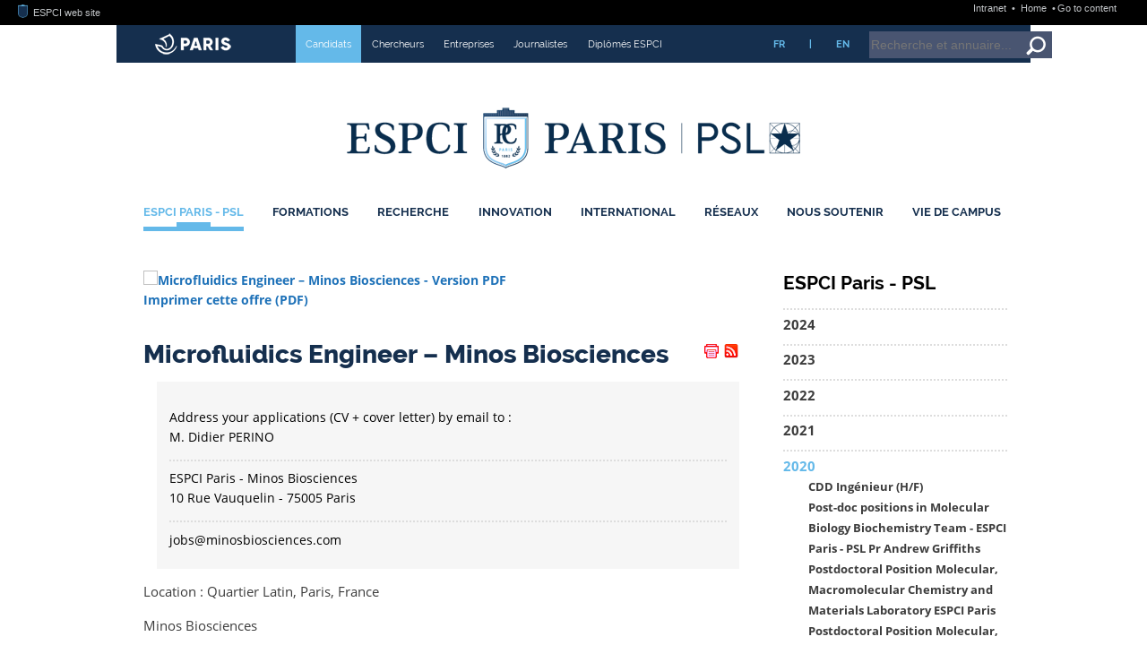

--- FILE ---
content_type: text/html; charset=utf-8
request_url: https://www.espci.psl.eu/fr/espci-paris-psl/emploi/archives/2020/microfluidics-engineer-minos-biosciences
body_size: 55938
content:





<!DOCTYPE html>
<html xmlns="http://www.w3.org/1999/xhtml" xml:lang="fr" lang="fr" dir="ltr">
<head><!-- frESPCIbarre -->
<script type="text/javascript" 
        src="https://espci.fr/static/frESPCIbarre.js?rev=42"></script>
<link rel="stylesheet" type="text/css"
      href="https://espci.fr/static/frESPCIbarre.css?rev=42"/>


<link rel="shortcut icon" type="image/x-icon"
      href="https://espci.fr/static/favicon_internet.ico?r=10"/>




<base href="https://www.espci.psl.eu/">
<title>ESPCI Paris : Microfluidics Engineer – Minos Biosciences</title>
<meta name="description" content="Fond&eacute;e en 1882 &agrave; Paris, l&rsquo;ESPCI Paris est une grande &eacute;cole d&rsquo;ing&eacute;nieurs qui forme, par la recherche, en physique, chimie et biologie." />

<meta http-equiv="Content-Type" content="text/html; charset=utf-8" />


<meta name="generator" content="SPIP 4.3.9 GIT [4.3: ef79547f]" />


<meta name="viewport" content="width=device-width, initial-scale=1.0">




<link rel="alternate" type="application/rss+xml" title="Tout le site ESPCI Paris" href="spip.php?page=rss-site&amp;lang=fr" />

<link rel="alternate" type="application/rss+xml" title="Actualités ESPCI Paris" href="spip.php?page=rss-actus&amp;lang=fr" />

<link rel="alternate" type="application/rss+xml" title="Edito ESPCI Paris" href="spip.php?page=rss-edito&amp;lang=fr" />

<link rel="alternate" type="application/rss+xml" title="Postes à pourvoir" href="spip.php?page=rss-postes&amp;lang=fr" />

<link rel="alternate" type="application/rss+xml" title="Conférences grand public" href="spip.php?page=rss-confs&amp;lang=fr" />

<link rel="alternate" type="application/rss+xml" title="Conférences et séminaires" href="spip.php?page=rss-seminaires&amp;lang=fr" />

<link rel="alternate" type="application/rss+xml" title="Soutenances de thèses et HDR" href="spip.php?page=rss-theses&amp;lang=fr" />



<link rel='stylesheet' href='https://w55.net.espci.fr/sites/www.espci.psl.eu/local/cache-css/4c1b5f5b72071907353fe22fe2f07fd9.css?1759146123' type='text/css' />


<!--+1 01/12/21-->












<!-- wbzzph@st2013.espci.fr -->



<script>
var mediabox_settings={"auto_detect":true,"ns":"box","tt_img":true,"sel_g":"#documents_portfolio a[type='image\/jpeg'],#documents_portfolio a[type='image\/png'],#documents_portfolio a[type='image\/gif']","sel_c":".mediabox","str_ssStart":"Diaporama","str_ssStop":"Arr\u00eater","str_cur":"{current}\/{total}","str_prev":"Pr\u00e9c\u00e9dent","str_next":"Suivant","str_close":"Fermer","str_loading":"Chargement\u2026","str_petc":"Taper \u2019Echap\u2019 pour fermer","str_dialTitDef":"Boite de dialogue","str_dialTitMed":"Affichage d\u2019un media","splash_url":"","lity":{"skin":"_simple-dark","maxWidth":"90%","maxHeight":"90%","minWidth":"400px","minHeight":"","slideshow_speed":"2500","opacite":"0.9","defaultCaptionState":"expanded"}};
</script>
<!-- insert_head_css -->










<script type='text/javascript' src='https://w55.net.espci.fr/sites/www.espci.psl.eu/local/cache-js/3986106ac296c2c5c24c131ba9963f70.js?1747749281'></script>










<!-- insert_head -->







<!-- Debut CS -->

<!-- Fin CS -->


<!-- Debut CS -->

<!-- Fin CS -->






<!-- Matomo -->
<script type="text/javascript">
  var _paq = window._paq = window._paq || [];
  _paq.push(['trackPageView']);
  _paq.push(['enableLinkTracking']);
  (function() {
    var p = ('https:' == document.location.protocol) ? 'https://' : 'http://';
    var u = p + '//stats.espci.fr/';
    _paq.push(['setTrackerUrl', u+'matomo.php']);
    _paq.push(['setSiteId', 3]);
    var d=document, g=d.createElement('script'), s=d.getElementsByTagName('script')[0];
    g.type='text/javascript'; g.async=true; g.src=u+'matomo.js'; s.parentNode.insertBefore(g,s);
  })();
</script>
<noscript><p><img src="//stats.espci.fr/matomo.php?idsite=3&amp;rec=1" style="border: 0;" alt=""/></p></noscript>
<!-- End Matomo Code --></head>

<body class="page_sommaire"><!-- frESPCIbarre -->



 
 
 
 
 
 
 
 
 
 
 
 






<div id="frESPCIbarre">
 <form action="#" method="get">
  <input type="hidden" name="lang" id="frESPCIbarreLang" 
         value="en" />
  <input type="hidden" name="content" id="frESPCIgotoContentText"
         value="Go to content" />
  <input type="hidden" name="navigation" id="frESPCIgotoNavText"
         value="Go to navigation" />
  
 </form>
 <div id="frESPCIbarreDiv">
  <ul id="frESPCIbarreMenu">
   
    <li>
     <a href="https://www.espci.fr" target="_top"
        title="ESPCI web site">
      <img src="https://espci.fr/static/favicon_internet.png?r=2"
           id="frESPCIbarreLogo"
           alt="ESPCI Logo"/>
      ESPCI web site
     </a>
    </li>
   
   
  </ul>
  <ul id="frESPCIbarreAccess">
   <li>
     <a href="https://intranet.espci.fr" rel="nofollow" target="_top"
        title="ESPCI intranet">
      Intranet
     </a>
   </li>
   <li>
     <a href="/" target="_top">
      Home
     </a>
   </li>
  </ul>
 </div>
</div>

<div id="global">
	<div id="remplissage">
		<div class="remplissage_blanc"></div>
		<div class="remplissage_orange"></div>
	</div>

	<div id="global1">
	
	
	<div id="bandeau">
	<div id="vous-etes">
		<div id="mairie-paris"></div>
		<ul>
			
				
				 <li style="background-color:#64b9e9"> <a href="fr/profils/candidats/"> Candidats</a></li>
				
				
			
				
				
				 <li> <a href="fr/profils/chercheurs/"> Chercheurs</a></li>
				
			
				
				
				 <li> <a href="fr/profils/entreprises/"> Entreprises</a></li>
				
			
				
				
				 <li> <a href="fr/profils/journalistes/"> Journalistes</a></li>
				
			
				
				
				 <li> <a href="fr/profils/diplomes-espci/"> Diplômés ESPCI</a></li>
				
			
		</ul>
		<ul class="langue">
			<li><a href="/fr/">FR</a></li>
			<li>|</li>
			<li><a href="/en/">EN</a></li>
		</ul>
		<div id="bandeau-recherche">
			<div class="formulaire_spip formulaire_recherche" id="formulaire_recherche">
	<form id="formulaire_recherche-formulaire" action="/recherche" method="get" onsubmit="javascript: getElementsByName('page')[0].value='recherche_ajax';"> 
		<input name="page" value="recherche" type="hidden"
>
		
		<input type="hidden" name="r_en_cours" value="on" />
		<input type="hidden" name="type" value="recherche" />

		<input type="text" class="text" size="8" name="recherche" placeholder="Recherche et annuaire..." id="recherche" accesskey="4" />
		<button class="search" onclick="document.getElementById('formulaire_recherche-formulaire').submit()" title="Valider la recherche"></button>

		<noscript>
			<input type="hidden" name="ajax" value="false" />
		</noscript>
	</form>
</div>
		</div>
	</div>
	<div id="logo">
	
		<a id="lien-espci" href="fr/" title="Accueil"></a>
	
	<a id="lien-psl" target="_blank" href="http://www.univ-psl.fr/fr" 
		        title="Accueil PSL">
	</a>
	</div>
	
	<div id="menu-princ">
		<ul>

    
	
		
		
		<li class="liste_rubriques_item   active">
			<a href="fr/espci-paris-psl/">ESPCI Paris - PSL</a>
			<div class="menu_active"><div class="menu_active_haut"></div><div class="menu_active_bas"></div></div>
		
            
	    
              
              
              
	    
              
              
              
	    
              
              
              
	    
              
              
              
	    
              
              
              
	    
              
              
              
	    
              
              
              
	    
              
              
              
	    
	    
	    
	    <div class="menu-nivo-2">
		<ul>
	    
		<li>
		    <a href="fr/espci-paris-psl/presentation/">
				Présentation
			</a>
		</li>
	    
		<li>
		    <a href="fr/espci-paris-psl/mission-statement/">
				Mission Statement
			</a>
		</li>
	    
		<li>
		    <a href="fr/espci-paris-psl/organisation/">
				Organisation
			</a>
		</li>
	    
		<li>
		    <a href="fr/espci-paris-psl/universite-psl/">
				Université PSL
			</a>
		</li>
	    
		<li>
		    <a href="fr/espci-paris-psl/futur-campus-espci/">
				Futur campus ESPCI
			</a>
		</li>
	    
		<li>
		    <a href="fr/espci-paris-psl/emploi/">
				Emploi
			</a>
		</li>
	    
		<li>
		    <a href="fr/espci-paris-psl/bibliotheque/">
				Bibliothèque
			</a>
		</li>
	    
		<li>
		    <a href="fr/espci-paris-psl/diffusion-du-savoir-scientifique/">
				Diffusion du savoir scientifique
			</a>
		</li>
	    
		</ul>
		<div class="descriptif"><p>Chaque année depuis 1882, l’ESPCI Paris - PSL forme des ingénieurs d’innovation capables d’inventer l’avenir et de répondre aux enjeux du monde de demain. Avec une histoire riche de 6 prix Nobel et 570 enseignants-chercheurs repartis dans 10 Unités mixtes de recherche, l’ESPCI crée l’innovation en encourageant l’interdisciplinarité et le dialogue entre sciences fondamentales et appliquées.</p></div>

		
		<div class="logo"><img
	src="https://w55.net.espci.fr/sites/www.espci.psl.eu/local/cache-vignettes/L300xH126/vue-d_ensemble-2022-0b457.jpg?1747749282" class='spip_logo' width='300' height='126'
	alt="" /></div>
		
		
		</div>
	    
		
			   
		</li>
	
    
	
		
		
		<li class="liste_rubriques_item ">
			<a href="fr/formations/">Formations</a>
			<div class="menu_active"><div class="menu_active_haut"></div><div class="menu_active_bas"></div></div>
		
            
	    
              
              
              
	    
              
              
              
	    
              
              
              
	    
              
              
              
	    
              
              
              
	    
              
              
              
	    
	    
	    
	    <div class="menu-nivo-2">
		<ul>
	    
		<li>
		    <a href="fr/formations/cycle-ingenieur/">
				Cycle Ingénieur
			</a>
		</li>
	    
		<li>
		    <a href="fr/formations/premier-cycle/">
				Premier Cycle
			</a>
		</li>
	    
		<li>
		    <a href="fr/formations/programmes-gradues/">
				Programmes Gradués
			</a>
		</li>
	    
		<li>
		    <a href="fr/formations/etudes-doctorales/">
				Études doctorales
			</a>
		</li>
	    
		<li>
		    <a href="fr/formations/formation-continue/">
				Formation continue
			</a>
		</li>
	    
		<li>
		    <a href="fr/formations/mastere-specialise-action-583/">
				Mastères spécialisés
			</a>
		</li>
	    
		</ul>
		<div class="descriptif"><p>Chaque année, 85 diplômés deviennent officiellement Ingénieurs ESPCI. Ayant suivi une formation de 3+1 ans pluridisciplinaire en Physique, Chimie, Biologie, ces ingénieurs sont issus de filières très variées, mais recrutés toujours au meilleur niveau&nbsp;! Comment suivre leur exemple&nbsp;? Vous trouverez toutes les réponses à vos questions dans cette rubrique.</p></div>

		
		<div class="logo"><img
	src="https://w55.net.espci.fr/sites/www.espci.psl.eu/local/cache-vignettes/L300xH88/rubon11-d742d.png?1747749283" class='spip_logo' width='300' height='88'
	alt="" /></div>
		
		
		</div>
	    
		
			   
		</li>
	
    
	
		
		
		<li class="liste_rubriques_item ">
			<a href="fr/recherche/">Recherche</a>
			<div class="menu_active"><div class="menu_active_haut"></div><div class="menu_active_bas"></div></div>
		
            
	    
              
              
              
	    
              
              
              
	    
              
              
              
	    
              
              
              
	    
              
              
              
	    
              
              
              
	    
	    
              
              
              
	    
	    
	    <div class="menu-nivo-2">
		<ul>
	    
		<li>
		    <a href="fr/recherche/nos-thematiques-de-recherche/">
				Nos thématiques de recherche
			</a>
		</li>
	    
		<li>
		    <a href="fr/recherche/unites-mixtes-de-recherche/">
				Unités mixtes de recherche
			</a>
		</li>
	    
		<li>
		    <a href="fr/recherche/prix-et-distinctions/">
				Prix et distinctions
			</a>
		</li>
	    
		<li>
		    <a href="fr/recherche/seminaires/">
				Séminaires
			</a>
		</li>
	    
		<li>
		    <a href="fr/recherche/grands-programmes-de-recherche/">
				Grands Programmes de recherche
			</a>
		</li>
	    
		<li>
		    <a href="fr/recherche/labelisation-hrs4r">
				Labélisation HRS4R
			</a>
		</li>
	    
		<li>
		    <a href="fr/recherche/plateformes/">
				Plateformes
			</a>
		</li>
	    
		</ul>
		<div class="descriptif"><p>La recherche a une place prédominante à l’ESPCI Paris - PSL depuis sa fondation. Considérant que recherche fondamentale et recherche appliquée sont indissociables, l’École offre à ses chercheurs et laboratoires un environnement propice à l’innovation, l’expérimentation et l’audace. La collaboration de chercheurs venant d’universités différentes au sein d’un même laboratoire permet une émulation et un décloisonnement mis au service de la science.</p></div>

		
		
		
		
		</div>
	    
		
			   
		</li>
	
    
	
		
		
		<li class="liste_rubriques_item ">
			<a href="fr/innovation/">Innovation</a>
			<div class="menu_active"><div class="menu_active_haut"></div><div class="menu_active_bas"></div></div>
		
            
	    
              
              
              
	    
              
              
              
	    
              
              
              
	    
              
              
              
	    
              
              
              
	    
              
              
              
	    
	    
	    
	    <div class="menu-nivo-2">
		<ul>
	    
		<li>
		    <a href="fr/innovation/l-incubateur-pc-up/">
				L’incubateur PC’up
			</a>
		</li>
	    
		<li>
		    <a href="fr/innovation/inventions/">
				Inventions
			</a>
		</li>
	    
		<li>
		    <a href="fr/innovation/brevets/">
				Brevets
			</a>
		</li>
	    
		<li>
		    <a href="fr/innovation/essaimage/">
				Essaimage
			</a>
		</li>
	    
		<li>
		    <a href="fr/innovation/hacklab-langevinium/">
				HackLab : Langevinium
			</a>
		</li>
	    
		<li>
		    <a href="fr/innovation/junior-entreprise/">
				Junior-Entreprise
			</a>
		</li>
	    
		</ul>
		<div class="descriptif"><p>Depuis sa création, l’innovation est l’un des moteurs de l’École. Ses chercheurs, ses élèves ont toujours été des  inventeurs. Ancrée dans la société, l’ESPCI Paris - PSL a permis à de nombreux objets de notre quotidien de voir le jour&nbsp;: le tube néon, la boîte noire, la montre à quartz, le sonar, la technologie de la box sans fil, le caoutchouc auto-cicatrisant ou encore l’imagerie ultrasonore ultrarapide.</p></div>

		
		<div class="logo"><img
	src="https://w55.net.espci.fr/sites/www.espci.psl.eu/local/cache-vignettes/L300xH88/rubon22-6f01f.png?1747749283" class='spip_logo' width='300' height='88'
	alt="" /></div>
		
		
		</div>
	    
		
			   
		</li>
	
    
	
		
		
		<li class="liste_rubriques_item ">
			<a href="fr/international/">International</a>
			<div class="menu_active"><div class="menu_active_haut"></div><div class="menu_active_bas"></div></div>
		
            
	    
              
              
              
	    
              
              
              
	    
	    
              
              
              
	    
	    
	    <div class="menu-nivo-2">
		<ul>
	    
		<li>
		    <a href="fr/international/venir-a-l-espci-paris-psl/">
				Venir à l’ESPCI Paris - PSL
			</a>
		</li>
	    
		<li>
		    <a href="fr/international/partir-a-l-etranger/">
				Partir à l’étranger
			</a>
		</li>
	    
		<li>
		    <a href="fr/international/double-diplomes">
				Double-diplômes
			</a>
		</li>
	    
		</ul>
		<div class="descriptif"><p>L’ESPCI Paris - PSL entretient des relations suivies avec de nombreuses universités étrangères dans le domaine de la recherche et dans celui de l’enseignement. Ses différents laboratoires de recherche ont des liens étroits dans le cadre de contrats européens, de programmes de collaborations internationales avec des équipes d’universités étrangères travaillant dans leurs domaines.</p></div>

		
		<div class="logo"><img
	src="https://w55.net.espci.fr/sites/www.espci.psl.eu/local/cache-vignettes/L300xH81/rubon27-8b649.jpg?1747749283" class='spip_logo' width='300' height='81'
	alt="" /></div>
		
		
		</div>
	    
		
			   
		</li>
	
    
	
		
		
		<li class="liste_rubriques_item ">
			<a href="fr/reseaux/">Réseaux</a>
			<div class="menu_active"><div class="menu_active_haut"></div><div class="menu_active_bas"></div></div>
		
            
	    
              
              
              
	    
              
              
              
	    
              
              
              
	    
              
              
              
	    
              
              
              
	    
              
              
              
	    
              
              
              
	    
              
              
              
	    
	    
	    
	    <div class="menu-nivo-2">
		<ul>
	    
		<li>
		    <a href="fr/reseaux/ville-de-paris/">
				Ville de Paris
			</a>
		</li>
	    
		<li>
		    <a href="fr/reseaux/universite-psl-484/">
				Université PSL
			</a>
		</li>
	    
		<li>
		    <a href="fr/reseaux/universite-europeenne-eelisa/">
				Université Européenne : EELISA
			</a>
		</li>
	    
		<li>
		    <a href="fr/reseaux/paristech/">
				ParisTech
			</a>
		</li>
	    
		<li>
		    <a href="fr/reseaux/partenariats-academiques/">
				Partenariats académiques
			</a>
		</li>
	    
		<li>
		    <a href="fr/reseaux/partenariats-scientifiques/">
				Partenariats scientifiques
			</a>
		</li>
	    
		<li>
		    <a href="fr/reseaux/partenariats-industriels/">
				Partenariats industriels
			</a>
		</li>
	    
		<li>
		    <a href="fr/reseaux/devenir-partenaire/">
				Devenir partenaire
			</a>
		</li>
	    
		</ul>
		<div class="descriptif"><p>L’ESPCI Paris - PSL, école composante de l&#8217;Université PSL est au centre d’un vaste réseau de partenaires institutionnels (avec la <a href="fr/reseaux/ville-de-paris/" class="spip_in" title="Partenariat avec la Ville de Paris">Ville de Paris</a> et <a href="fr/reseaux/paristech/" class="spip_in" title="Partenariat avec ParisTech">ParisTech</a>, en particulier), <a href="fr/reseaux/partenariats-academiques/" class="spip_in" title="Partenariats acad&#233;miques">académiques</a>, <a href="fr/reseaux/partenariats-scientifiques/" class="spip_in" title="Partenariats scientifiques">scientifiques</a> et&nbsp;<a href="fr/reseaux/partenariats-industriels/" class="spip_in" title="Partenariats industriels">industriels</a> qu’elle irrigue, en amont comme en aval, de son dynamisme, de son expertise et de sa créativité.</p></div>

		
		<div class="logo"><img
	src="https://w55.net.espci.fr/sites/www.espci.psl.eu/local/cache-vignettes/L300xH81/rubon32-291c2.jpg?1747749283" class='spip_logo' width='300' height='81'
	alt="" /></div>
		
		
		</div>
	    
		
			   
		</li>
	
    
	
		
		
		<li class="liste_rubriques_item ">
			<a href="fr/nous-soutenir/">Nous Soutenir</a>
			<div class="menu_active"><div class="menu_active_haut"></div><div class="menu_active_bas"></div></div>
		
            
	    
              
              
              
	    
              
              
              
	    
	    
	    
	    <div class="menu-nivo-2">
		<ul>
	    
		<li>
		    <a href="fr/nous-soutenir/fonds-espci-paris-448/">
				Fonds ESPCI Paris
			</a>
		</li>
	    
		<li>
		    <a href="fr/nous-soutenir/taxe-d-apprentissage/">
				Taxe d’apprentissage
			</a>
		</li>
	    
		</ul>
		<div class="descriptif">Soutenir l’école, c’est soutenir un modèle d’enseignement et de recherche unique en France et dans le paysage des écoles d’ingénieurs. 

Afin de permettre à nos élèves d’étudier toujours dans les meilleures conditions, à nos chercheurs de poursuivre leurs recherches et découvertes innovantes vous avez plusieurs possibilités :  

– Verser votre taxe d’apprentissage à l’ESPCI Paris - PSL

– Nous soutenir via le Fonds ESPCI Paris

– Le parrainage de promotion, afin d’accompagner une classe pendant les trois années de son cursus ingénieur</div>

		
		<div class="logo"><img
	src="https://w55.net.espci.fr/sites/www.espci.psl.eu/local/cache-vignettes/L300xH88/rubon39-7c315.png?1747749283" class='spip_logo' width='300' height='88'
	alt="" /></div>
		
		
		</div>
	    
		
			   
		</li>
	
    
	
		
		
		<li class="liste_rubriques_item ">
			<a href="fr/vie-de-campus/">Vie de Campus</a>
			<div class="menu_active"><div class="menu_active_haut"></div><div class="menu_active_bas"></div></div>
		
            
	    
              
              
              
	    
              
              
              
	    
              
              
              
	    
              
              
              
	    
              
              
              
	    
	    
	    
	    <div class="menu-nivo-2">
		<ul>
	    
		<li>
		    <a href="fr/vie-de-campus/la-vie-etudiante-a-l-espci-vie-associative-et-aide/">
				La Vie étudiante à l’ESPCI : vie associative et aide aux étudiants
			</a>
		</li>
	    
		<li>
		    <a href="fr/vie-de-campus/bibliotheque/">
				Bibliothèque
			</a>
		</li>
	    
		<li>
		    <a href="fr/vie-de-campus/sante-bien-etre-et-accompagnement/">
				Santé, bien-être et accompagnement
			</a>
		</li>
	    
		<li>
		    <a href="fr/vie-de-campus/egalite-et-diversite/">
				Egalité et diversité
			</a>
		</li>
	    
		<li>
		    <a href="fr/vie-de-campus/le-developpement-durable-un-axe-majeur-pour-l-ecole/">
				Le développement durable, un axe majeur pour l’école
			</a>
		</li>
	    
		</ul>
		<div class="descriptif">Être étudiant·e à l’ESPCI Paris, ce n’est pas seulement rejoindre une école d’ingénieur d’excellence. C’est aussi vivre une aventure humaine unique, au cœur du Quartier latin, entre laboratoires, vie associative et découvertes culturelles. 

Un cadre d’exception… en plein Paris. Installée dans le 5ᵉ arrondissement, à deux pas du Panthéon et du Jardin des Plantes, l’École vous offre un environnement scientifique et culturel unique. 

À l’ESPCI, la vie associative est l’âme de l’école. Avec des promos à taille humaine et une forte cohésion entre élèves, chacun·e peut s’investir dans des&nbsp;(…)</div>

		
		
		
		
		</div>
	    
		
			   
		</li>
	
    
	
    
	

	</ul>	</div>
</div>	
			<div id="contenu">
		<div id="col_centrale"
		
		
		>
	
    <div class="hfeed" id="conteneur">
    <div class="hentry">
    
	
	  
	  
	    
	  
	<dl class='spip2latex_pdf spip_documents spip_lien_ok'>
<dt><a href="/fr/espci-paris-psl/emploi/archives/2020/microfluidics-engineer-minos-biosciences?formatpdf=1" title='Microfluidics Engineer – Minos Biosciences - Version PDF' type='application/pdf'>  
<img src='' width='52' height='52' alt='Microfluidics Engineer – Minos Biosciences - Version PDF'/></a></dt>
<dt class='spip_doc_titre'><strong>
<a href="/fr/espci-paris-psl/emploi/archives/2020/microfluidics-engineer-minos-biosciences?formatpdf=1" title='Microfluidics Engineer – Minos Biosciences - Version PDF' type='application/pdf'>Imprimer cette offre (PDF)</a>
</strong></dt>
</dl>
<br class="nettoyeur" />	

	
	

		
		
        
        
			
        

		<h1 style="display: inline">Microfluidics Engineer – Minos Biosciences</h1>
        <table style="border: none; float: right; margin-right: 10px; min-width: 0;">
<tr>
<td style="border: none; margin: 0; padding: 0; width: 32px">
<!-- Espaaace -->
&nbsp;
</td><!-- PRINT -->
<td style="border: none; margin: 0; padding: 0; width: 20px">
<a href="/?page=article-print&amp;id_article=9986" title="Version imprimable de cet article" target="_blank"><img src="sites/www.espci.psl.eu/squelettes/IMG/print.png" alt="Version imprimable de cet article" /></a>
</td>
<!-- RSS -->
<td style="border: none; margin: 0; padding: 0; width: 20px">
<a id="rss-box" href="?page=rss" title="Tous les flux RSS"><img src="sites/www.espci.psl.eu/squelettes/IMG/rss.png" alt="RSS" /></a>
<div class="popup">
<div>
<h2>Les flux RSS de l'école</h2>
<ul>
  <li><a href="spip.php?page=rss-site&amp;lang=fr">Tout le site ESPCI Paris</a></li>
  <li><a href="spip.php?page=rss-edito&amp;lang=fr">Edito ESPCI Paris</a></li>
  <li><a href="spip.php?page=rss-actus&amp;lang=fr">Actualités ESPCI Paris</a></li>
  <li><a href="spip.php?page=rss-postes&amp;lang=fr">Postes à pourvoir</a></li>
  <li><a href="spip.php?page=rss-confs&amp;lang=fr">Conférences grand public</a></li>
  <li><a href="spip.php?page=rss-seminaires&amp;lang=fr">Conférences et séminaires</a></li>
  <li><a href="spip.php?page=rss-theses&amp;lang=fr">Soutenances de thèses et HDR</a></li>
</ul>
</div>
</div>
</td>
<!-- COMMENTAIRES -->

</tr>
</table>
		<div id="content">
		
		

        <div class="surlignable">
		

		<div id='info-context'><p>Address your applications (CV + cover letter) by email to&nbsp;: <br class='autobr' />
M.&nbsp;Didier PERINO</p>
<p>ESPCI Paris - Minos Biosciences<br class='autobr' />
10 Rue Vauquelin - 75005 Paris</p>
<p>jobs@minosbiosciences.com</p></div>



			<div class="texte entry-content">
			
		
			<p>Location&nbsp;: Quartier Latin, Paris, France</p>
<p>Minos Biosciences</p>
<p>Spin-off from ESPCI, Minos Biosciences is developing a unique spatially-resolved, multi-modal, single-cell analysis system for fundamental, applied and clinical research and diagnostic. The Minos system combines state-of-the-art microfluidics, molecular biology, image analysis and bioinformatics.</p>
<p>Microfluidics Engineer</p>
<p>We are seeking a talented researcher/engineer specialized in microfluidics and in<br class='autobr' />
microfabrication to join our team. We are currently developing a hybrid microfluidic chip at the crossroads of molecular biology and chemistry to analyse single cells. To be successful in this role, individual must have a good knowledge of microfluidics, have a strong sense of innovation and work efficiently within a pluridisciplinary team.</p>
<p>Essential Duties</p>
<p>• Engineer hybrid chips based on knowledge in microfluidics and microfabrication<br class='autobr' />
• Design experiments to systematically test, troubleshoot and improve the system<br class='autobr' />
• Communicate results and collaborate in a multidisciplinary team<br class='autobr' />
• Design and develop new tools to implement the system</p>
<p>Qualifications</p>
<p>• MS/PhD in mechanical engineering, chemical engineering, biomedical engineering, or a related field, with an emphasis on microfluidics and microfabrication<br class='autobr' />
• Experience with glass and polymer-based microfabrication and chemical<br class='autobr' />
micropatterning<br class='autobr' />
• Experience with microscopy, fluorescence imaging, high-speed imaging, microfluidic single-cell analyses and particle manipulation<br class='autobr' />
• Good capabilities to bridge the interface between micro- and macro-fluidic components (e.g., automated fluidic delivery systems, chip-instrument connections)<br class='autobr' />
• Proficient verbal and written communication skills to collaborate effectively in a team environment and present and explain technical information<br class='autobr' />
• Skills in programming, simulation and data analysis<br class='autobr' />
• Organizational skills required to achieve demanding multitask objectives<br class='autobr' />
• Flexibility, autonomy, the ability to work in a highly multidisciplinary team and good interpersonal skills are essential.</p>
<p>Starting date&nbsp;: April 2020<br class='autobr' />
Duration&nbsp;: CDI<br class='autobr' />
Salary&nbsp;: according to professional experience</p>
						
			</div>  
		</div> 

        

		</div> 

	</div> 
	<br class="nettoyeur"/>

	</div> 

    <br class="nettoyeur"/>
	

		</div>
			
		
		
		<div id="col_droite">
		<div id="div-meme-rubrique" class="boiteTxt">
		<div class="menu rubriques">
		
		
		
			<h2>ESPCI Paris - PSL</h2>
		
		
	<ul>
		
			<li >
				<a href="fr/espci-paris-psl/emploi/archives/2024/">2024</a>
		
			
		
			</li>
		
			<li >
				<a href="fr/espci-paris-psl/emploi/archives/2023/">2023</a>
		
			
		
			</li>
		
			<li >
				<a href="fr/espci-paris-psl/emploi/archives/2022/">2022</a>
		
			
		
			</li>
		
			<li >
				<a href="fr/espci-paris-psl/emploi/archives/2021/">2021</a>
		
			
		
			</li>
		
			<li  class="on">
				<a href="fr/espci-paris-psl/emploi/archives/2020/">2020</a>
		
			
				<ul>
			
					<li >
						<a href="fr/espci-paris-psl/emploi/archives/2020/cdd-ingenieur-h-f"> CDD Ingénieur (H/F)</a>
					</li>
		
					<li >
						<a href="fr/espci-paris-psl/emploi/archives/2020/post-doc-positions-in-molecular-biology-10032"> Post-doc positions in Molecular Biology Biochemistry Team - ESPCI Paris - PSL Pr Andrew Griffiths</a>
					</li>
		
					<li >
						<a href="fr/espci-paris-psl/emploi/archives/2020/postdoctoral-position-molecular-macromolecular"> Postdoctoral Position Molecular, Macromolecular Chemistry and Materials Laboratory ESPCI Paris</a>
					</li>
		
					<li >
						<a href="fr/espci-paris-psl/emploi/archives/2020/postdoctoral-position-molecular-macromolecular-10106"> Postdoctoral Position Molecular, Macromolecular Chemistry and Materials Laboratory, ESPCI Paris Total Research &amp; Technology Feluy, Belgium</a>
					</li>
		
					<li >
						<a href="fr/espci-paris-psl/emploi/archives/2020/1-agent-e-s-de-securite-ssiap1-nuits-weekends-et">1 agent.e.s de sécurité SSIAP1  (nuits, weekends et jours fériés)</a>
					</li>
		
					<li >
						<a href="fr/espci-paris-psl/emploi/archives/2020/2-agent-e-s-de-securite-ssiap1-nuits-weekends-et">2 agent.e.s de sécurité SSIAP1 (nuits, weekends et jours fériés)</a>
					</li>
		
					<li >
						<a href="fr/espci-paris-psl/emploi/archives/2020/appariteur">APPARITEUR</a>
					</li>
		
					<li >
						<a href="fr/espci-paris-psl/emploi/archives/2020/appariteur-10283">APPARITEUR</a>
					</li>
		
					<li >
						<a href="fr/espci-paris-psl/emploi/archives/2020/appariteur-audiovisuel-h-f-cdd-a-pourvoir">APPARITEUR AUDIOVISUEL H/F CDD A POURVOIR IMMEDIATEMENT</a>
					</li>
		
					<li >
						<a href="fr/espci-paris-psl/emploi/archives/2020/assistant-ingenieur-en-mecanique">ASSISTANT INGÉNIEUR EN MÉCANIQUE</a>
					</li>
		
					<li >
						<a href="fr/espci-paris-psl/emploi/archives/2020/assistant-ingenieur-en-mecanique-10327">ASSISTANT INGENIEUR EN MECANIQUE</a>
					</li>
		
					<li >
						<a href="fr/espci-paris-psl/emploi/archives/2020/assistant-specialise-de-bibliotheques-et-de-musees">Assistant spécialisé de bibliothèques et de musées d’administrations parisiennes, spécialité bibliothèques (H/F)</a>
					</li>
		
					<li >
						<a href="fr/espci-paris-psl/emploi/archives/2020/un-e-assistant-e-administratif-ve-a-la-direction">ASSISTANT(E) DIRECTION DES ETUDES</a>
					</li>
		
					<li >
						<a href="fr/espci-paris-psl/emploi/archives/2020/assistant-e-et-gestionnaire-de-laboratoire-h-f">Assistant(e) et gestionnaire de laboratoire (H/F)</a>
					</li>
		
					<li >
						<a href="fr/espci-paris-psl/emploi/archives/2020/assistant-e-administrative-a-la-direction-des">Assistant.e administrative à la Direction des Etudes </a>
					</li>
		
					<li >
						<a href="fr/espci-paris-psl/emploi/archives/2020/assistant-e-du-secretaire-general">ASSISTANT.E DU SECRETAIRE GENERAL</a>
					</li>
		
					<li >
						<a href="fr/espci-paris-psl/emploi/archives/2020/assistant-e-administratif-ve">Assistant/e administratif/ve</a>
					</li>
		
					<li >
						<a href="fr/espci-paris-psl/emploi/archives/2020/ater-physique-statistique-de-la-matiere-molle">ATER Physique Statistique de la matière molle</a>
					</li>
		
					<li >
						<a href="fr/espci-paris-psl/emploi/archives/2020/cdd-18-mois-post-doctorant-disciplines-interfaces">CDD (18 mois) post-doctorant  Disciplines&nbsp;: interfaces neurobiologie/physique des ondes</a>
					</li>
		
					<li >
						<a href="fr/espci-paris-psl/emploi/archives/2020/cdd-9-mois-ingenieur-de-recherche-disciplines">CDD (9 mois) ingénieur de recherche  Disciplines&nbsp;: interfaces neurobiologie/physique des ondes</a>
					</li>
		
					<li >
						<a href="fr/espci-paris-psl/emploi/archives/2020/cdd-3-mois-experimentations-de-la-stabilite-des">CDD 3 mois Expérimentations de la stabilité des mousses/manipulation des fluides complexes</a>
					</li>
		
					<li >
						<a href="fr/espci-paris-psl/emploi/archives/2020/cdd-9-months-experimental-investigation-of">CDD 9 months experimental investigation of molecular self-assembly in lipids/nucleic acids mixtures</a>
					</li>
		
					<li >
						<a href="fr/espci-paris-psl/emploi/archives/2020/cdd-de-3-mois-en-imagerie-et-detection-non">CDD DE 3 MOIS EN IMAGERIE ET DETECTION NON CONVENTIONNELLES</a>
					</li>
		
					<li >
						<a href="fr/espci-paris-psl/emploi/archives/2020/cdd-ingenieur-manipulation-des-fluides-complexes">CDD Ingenieur manipulation des fluides complexes</a>
					</li>
		
					<li >
						<a href="fr/espci-paris-psl/emploi/archives/2020/charge-e-de-mission-relations-internationales">Chargé(e) de mission relations internationales</a>
					</li>
		
					<li >
						<a href="fr/espci-paris-psl/emploi/archives/2020/charge-e-de-mission-ressources-humaines">Chargé.e de mission Ressources Humaines</a>
					</li>
		
					<li >
						<a href="fr/espci-paris-psl/emploi/archives/2020/chef-fe-de-projet-ingenieur-e-schema-directeur">Chef.fe de projet-ingénieur.e Schéma directeur immobilier</a>
					</li>
		
					<li >
						<a href="fr/espci-paris-psl/emploi/archives/2020/concours-mc-chimie-organique">CONCOURS MC chimie organique</a>
					</li>
		
					<li >
						<a href="fr/espci-paris-psl/emploi/archives/2020/conducteur-d-operation">CONDUCTEUR D&#8217;OPERATION</a>
					</li>
		
					<li >
						<a href="fr/espci-paris-psl/emploi/archives/2020/controleur-de-gestion-h-f">Contrôleur de gestion (H/F)</a>
					</li>
		
					<li >
						<a href="fr/espci-paris-psl/emploi/archives/2020/coordinateur-administratif-et-culturel-a-l-espace">Coordinateur administratif et culturel à l’Espace des sciences Pierre-Gilles de Gennes (H/F)</a>
					</li>
		
					<li >
						<a href="fr/espci-paris-psl/emploi/archives/2020/coordinateur-administratif-et-culturel-a-l-espace-10042">Coordinateur administratif et culturel à l’Espace des sciences Pierre-Gilles de Gennes (H/F)</a>
					</li>
		
					<li >
						<a href="fr/espci-paris-psl/emploi/archives/2020/engineer-position-in-microfluidics">Engineer position in Microfluidics</a>
					</li>
		
					<li >
						<a href="fr/espci-paris-psl/emploi/archives/2020/etude-de-la-degradation-de-tensioactifs-dans-des">Etude de la dégradation de tensioactifs dans des mousses oxydantes</a>
					</li>
		
					<li >
						<a href="fr/espci-paris-psl/emploi/archives/2020/expert-e-en-developpement-d-instrument-h-f">Expert-e en développement d’instrument (H/F)</a>
					</li>
		
					<li >
						<a href="fr/espci-paris-psl/emploi/archives/2020/expert-e-en-developpement-d-instrument-h-f-10101">Expert-e en développement d’instrument (H/F)</a>
					</li>
		
					<li >
						<a href="fr/espci-paris-psl/emploi/archives/2020/expert-e-en-developpement-d-instrument-h-f-10145">Expert-e en développement d’instrument (H/F)</a>
					</li>
		
					<li >
						<a href="fr/espci-paris-psl/emploi/archives/2020/expert-e-en-developpement-d-instrument-h-f-10322">Expert-e en développement d’instrument (H/F)</a>
					</li>
		
					<li >
						<a href="fr/espci-paris-psl/emploi/archives/2020/expert-e-en-developpement-d-instrument-h-f-cdd-6">Expert-e en développement d’instrument (H/F) CDD 6 mois</a>
					</li>
		
					<li >
						<a href="fr/espci-paris-psl/emploi/archives/2020/expert-e-en-developpement-d-instrument-h-f-cdd-9">Expert-e en développement d’instrument (H/F) CDD 9 mois</a>
					</li>
		
					<li >
						<a href="fr/espci-paris-psl/emploi/archives/2020/gestionnaire-administratif-et-financier-h-f">GESTIONNAIRE ADMINISTRATIF ET FINANCIER(H/F)</a>
					</li>
		
					<li >
						<a href="fr/espci-paris-psl/emploi/archives/2020/gestionnaire-comptable-h-f-9924">GESTIONNAIRE COMPTABLE (H/F)</a>
					</li>
		
					<li >
						<a href="fr/espci-paris-psl/emploi/archives/2020/gestionnaire-comptable-h-f">GESTIONNAIRE COMPTABLE (H/F)</a>
					</li>
		
					<li >
						<a href="fr/espci-paris-psl/emploi/archives/2020/gestionnaire-comptable-h-f-10254">Gestionnaire comptable (H/F)</a>
					</li>
		
					<li >
						<a href="fr/espci-paris-psl/emploi/archives/2020/gestionnaire-de-la-scolarite-des-doctorants">Gestionnaire de la scolarité des doctorants</a>
					</li>
		
					<li >
						<a href="fr/espci-paris-psl/emploi/archives/2020/gestionnaire-de-laboratoire-espci-physmed-u1273">GESTIONNAIRE DE LABORATOIRE  ESPCI PHYSMED / U1273 INSERM </a>
					</li>
		
					<li >
						<a href="fr/espci-paris-psl/emploi/archives/2020/gestionnaire-de-projet-de-recherche-ingenieur-e-d">Gestionnaire de projet de recherche/ Ingénieur(e) d’études</a>
					</li>
		
					<li >
						<a href="fr/espci-paris-psl/emploi/archives/2020/gestionnaire-de-projet-europeen-epm">Gestionnaire de projet européen (EPM)</a>
					</li>
		
					<li >
						<a href="fr/espci-paris-psl/emploi/archives/2020/gestionnaire-financier-ere-de-contrats-de-recherche">Gestionnaire financier.ère  de contrats de recherche</a>
					</li>
		
					<li >
						<a href="fr/espci-paris-psl/emploi/archives/2020/gestionnaire-ressources-humaines-h-f">Gestionnaire Ressources Humaines (H/F)...</a>
					</li>
		
					<li >
						<a href="fr/espci-paris-psl/emploi/archives/2020/in-vivo-acousto-optic-imaging-with-a-rare-earth">In vivo acousto-optic imaging with a rare-earth crystal-based high-resolution filter (H/F)   </a>
					</li>
		
					<li >
						<a href="fr/espci-paris-psl/emploi/archives/2020/ingenieur-e-cdd-post-doc-en-microfluidique-lcmd">Ingénieur (e) CDD / Post-doc en microfluidique / LCMD</a>
					</li>
		
					<li >
						<a href="fr/espci-paris-psl/emploi/archives/2020/ingenieur-production-et-lyophilisation-d-entites">Ingénieur - Production et lyophilisation d’entités fonctionnelles pour tests biomédicaux (H/F)</a>
					</li>
		
					<li >
						<a href="fr/espci-paris-psl/emploi/archives/2020/ingenieur-e-d-etudes-laboratoire-plasticite-du">Ingénieur(e) d&#8217;Etudes Laboratoire Plasticité du Cerveau</a>
					</li>
		
					<li >
						<a href="fr/espci-paris-psl/emploi/archives/2020/ingenieur-e-systemes-et-reseaux">INGENIEUR(E) SYSTEMES ET RESEAUX</a>
					</li>
		
					<li >
						<a href="fr/espci-paris-psl/emploi/archives/2020/ingenieur-e-plateforme-d-innovation-technologique">Ingénieur.e plateforme d’innovation technologique</a>
					</li>
		
					<li >
						<a href="fr/espci-paris-psl/emploi/archives/2020/intern-engineer-postdoc-positions-in-molecular">Intern/Engineer/postdoc positions in Molecular Biology/Bioinformatics Covid-19 diagnostic research collaboration with 4Catalyzer/Homodeus</a>
					</li>
		
					<li >
						<a href="fr/espci-paris-psl/emploi/archives/2020/le-la-charge-e-de-mission-europe">Le/la chargé(e) de mission Europe </a>
					</li>
		
					<li >
						<a href="fr/espci-paris-psl/emploi/archives/2020/lentilles-optiques-actives-basees-sur-la">Lentilles optiques actives basées sur la microfluidique – Post-Doc (H/F)</a>
					</li>
		
					<li >
						<a href="fr/espci-paris-psl/emploi/archives/2020/maitre-de-conferences-contractuel-ater-cdd-1-an-en">MAITRE DE CONFERENCES CONTRACTUEL / ATER (CDD 1 an) en Informatique et numérique</a>
					</li>
		
					<li >
						<a href="fr/espci-paris-psl/emploi/archives/2020/maitre-de-conferences-contractuel-ater-en-biologie">MAITRE DE CONFERENCES CONTRACTUEL / ATER en Biologie/Protéomique - CDD d’un an</a>
					</li>
		
					<li >
						<a href="fr/espci-paris-psl/emploi/archives/2020/maitre-de-conferences-contractuel-ater-en-sciences">MAITRE DE CONFERENCES CONTRACTUEL / ATER en Sciences Analytiques – CDD d’un an</a>
					</li>
		
					<li >
						<a href="fr/espci-paris-psl/emploi/archives/2020/maitre-de-conferences-contractuel-ater-lpem">MAITRE DE CONFERENCES CONTRACTUEL / ATER LPEM</a>
					</li>
		
					<li >
						<a href="fr/espci-paris-psl/emploi/archives/2020/maitre-de-conferences-contractuel-ater-cdd-en">MAITRE DE CONFERENCES CONTRACTUEL/ATER (CDD) EN MECANIQUE PHYSIQUE</a>
					</li>
		
					<li >
						<a href="fr/espci-paris-psl/emploi/archives/2020/maitre-de-conferences-contractuel-ater-en-chimie-et">MAITRE DE CONFERENCES CONTRACTUEL/ATER en Chimie et Matériaux Inorganiques/Matériaux Cristallisés/Matériaux hybrides - CDD</a>
					</li>
		
					<li >
						<a href="fr/espci-paris-psl/emploi/archives/2020/manager-de-l-incubateur">Manager de l&#8217;incubateur</a>
					</li>
		
					<li >
						<a href="fr/espci-paris-psl/emploi/archives/2020/manager-de-projets-h-f-cdd-unite-chimie-biologie">Manager de projets (H/F), CDD Unité Chimie-Biologie-Innovation CBI ESPCIParis-PSL Prof. Jérôme Bibette et Prof. Andrew Griffiths</a>
					</li>
		
					<li  class="on">
						<a href="fr/espci-paris-psl/emploi/archives/2020/microfluidics-engineer-minos-biosciences">Microfluidics Engineer – Minos Biosciences</a>
					</li>
		
					<li >
						<a href="fr/espci-paris-psl/emploi/archives/2020/molecular-biologist-minos-biosciences">Molecular Biologist – Minos Biosciences</a>
					</li>
		
					<li >
						<a href="fr/espci-paris-psl/emploi/archives/2020/nouveaux-tests-de-diagnostic-par-mesures">Nouveaux tests de diagnostic par mesures...</a>
					</li>
		
					<li >
						<a href="fr/espci-paris-psl/emploi/archives/2020/phd-position-borinic-vitrimers">PhD Position Borinic Vitrimers</a>
					</li>
		
					<li >
						<a href="fr/espci-paris-psl/emploi/archives/2020/post-doc-cdd-3-mois-microspcopie-ellipsometrique">POST DOC CDD  3 MOIS Microspcopie ellipsométrique </a>
					</li>
		
					<li >
						<a href="fr/espci-paris-psl/emploi/archives/2020/post-doctorant">POST DOCTORANT</a>
					</li>
		
					<li >
						<a href="fr/espci-paris-psl/emploi/archives/2020/post-doctorant-cdd-4-mois-experimentations-en">POST DOCTORANT CDD 4 mois expérimentations en modélisation par éléments finis </a>
					</li>
		
					<li >
						<a href="fr/espci-paris-psl/emploi/archives/2020/post-doc-dans-le-domaine-de-la-supraconductivite-et">Post-Doc dans le domaine de la supraconductivité et des nanosciences.      </a>
					</li>
		
					<li >
						<a href="fr/espci-paris-psl/emploi/archives/2020/post-doc-position-in-molecular-biology-droplet">Post-Doc position in Molecular Biology Droplet-based microfluidics and RNA expression Biochemistry Laboratory - ESPCI Paris Pr Andrew Griffiths</a>
					</li>
		
					<li >
						<a href="fr/espci-paris-psl/emploi/archives/2020/post-doc-position-in-molecular-biology-droplet-10313">Post-Doc position in Molecular Biology Droplet-based microfluidics and RNA expression CBI - ESPCIParis LBC Team - Pr Andrew Griffiths</a>
					</li>
		
					<li >
						<a href="fr/espci-paris-psl/emploi/archives/2020/post-doc-positions-in-molecular-biology">Post-doc positions in Molecular Biology</a>
					</li>
		
					<li >
						<a href="fr/espci-paris-psl/emploi/archives/2020/post-doc-positions-in-molecular-biology-10003">Post-doc positions in Molecular Biology</a>
					</li>
		
					<li >
						<a href="fr/espci-paris-psl/emploi/archives/2020/post-doc-positions-in-molecular-biology-directed-10102">Post-doc positions in Molecular Biology Directed enzyme evolution</a>
					</li>
		
					<li >
						<a href="fr/espci-paris-psl/emploi/archives/2020/post-doc-positions-in-molecular-biology-directed">Post-doc positions in Molecular Biology Directed enzyme evolution Biochemistry Laboratory ESPCI Paris Pr Andrew Griffiths</a>
					</li>
		
					<li >
						<a href="fr/espci-paris-psl/emploi/archives/2020/post-doc-positions-in-molecular-biology-directed-10312">Post-doc positions in Molecular Biology Directed enzyme evolution CBI - ESPCIParis - PSL LBC Team - Pr Andrew Griffiths</a>
					</li>
		
					<li >
						<a href="fr/espci-paris-psl/emploi/archives/2020/post-doctoral-position-c3m-laboratory">Post-doctoral Position C3M Laboratory</a>
					</li>
		
					<li >
						<a href="fr/espci-paris-psl/emploi/archives/2020/post-doctorant-e-ingenieur-e-h-f">Post-doctorant(e)/ Ingénieur (e) (H/F)</a>
					</li>
		
					<li >
						<a href="fr/espci-paris-psl/emploi/archives/2020/post-doctorant-e">POST-DOCTORANT.E</a>
					</li>
		
					<li >
						<a href="fr/espci-paris-psl/emploi/archives/2020/post-doctorant-e-10078">Post-doctorant.e</a>
					</li>
		
					<li >
						<a href="fr/espci-paris-psl/emploi/archives/2020/post-doctorant-e-h-f">Post-doctorant.e (H/F)</a>
					</li>
		
					<li >
						<a href="fr/espci-paris-psl/emploi/archives/2020/post-doctorants-h-f-cdd">Post-doctorants (H/F) – CDD </a>
					</li>
		
					<li >
						<a href="fr/espci-paris-psl/emploi/archives/2020/post-doctorants-h-f-cdd-developpement-de">Post-doctorants (H/F) – CDD  Développement de dispositifs analytiques miniaturisés incluant la spectrométrie de masse pour le suivi en temps réel de l&#8217;effluent d&#8217;un microréacteur de synthèse de produits pharmaceutiques</a>
					</li>
		
					<li >
						<a href="fr/espci-paris-psl/emploi/archives/2020/postdoc-position-in-molecular-biology-chemical">Postdoc /Engineer position in Molecular Biology/Chemical Biology/Nucleic Acid Chemistry Covid-19 diagnostic researchcollaboration with 4Catalyzer/Homodeus</a>
					</li>
		
					<li >
						<a href="fr/espci-paris-psl/emploi/archives/2020/postdoc-synthese-de-microparticules-par">Postdoc&nbsp;: Synthèse de microparticules par microfluidique/ CBI-LCMD</a>
					</li>
		
					<li >
						<a href="fr/espci-paris-psl/emploi/archives/2020/postdoc-position-in-molecular-biology-research">Postdoc position in Molecular Biology Research collaboration with Gulliver unit Full Time/ Biochemistry Team – CBI Laboratory ESPCI Paris PSL Prof. Andrew Griffiths</a>
					</li>
		
					<li >
						<a href="fr/espci-paris-psl/emploi/archives/2020/postdoc-micro-factory-cbi-lcmd">Postdoc:Micro-factory/ CBI-LCMD </a>
					</li>
		
					<li >
						<a href="fr/espci-paris-psl/emploi/archives/2020/postdocpositionin-molecular-biology-chemical">Postdocpositionin Molecular Biology/Chemical Biology/Nucleic Acid Chemistry Covid-19 diagnostic researchcollaboration with 4Catalyzer/Homodeus         Full Time/Part Time possible Biochemistry Team – CBI Laboratory ESPCI Paris PSL Prof. Andrew Griffiths</a>
					</li>
		
					<li >
						<a href="fr/espci-paris-psl/emploi/archives/2020/postdoctoral-position-molecular-macromolecular-10267">Postdoctoral Position Molecular, Macromolecular Chemistry and Materials LaboratoryESPCI Paris Synthesis and Characterization of Blends of Polyolefin Vitrimers</a>
					</li>
		
					<li >
						<a href="fr/espci-paris-psl/emploi/archives/2020/postdoctoral-position-flowing-liquid-electrodes-in">Postdoctoral position&nbsp;: Flowing liquid electrodes in a cell / CBI-LCMD</a>
					</li>
		
					<li >
						<a href="fr/espci-paris-psl/emploi/archives/2020/poste-d-ater-cdd-maitre-de-conference-post-doctorat">Poste d’ATER (CDD Maître de conférence) / post-doctorat à l’ESPCI Paris</a>
					</li>
		
					<li >
						<a href="fr/espci-paris-psl/emploi/archives/2020/recrutement-d-un-maitre-de-conferences-contractuel">Recrutement d’un Maître de Conférences contractuel / ATER en chimie organique - CDD d’un an</a>
					</li>
		
					<li >
						<a href="fr/espci-paris-psl/emploi/archives/2020/research-development-engineer-w-m-permanent">Research &amp; Development Engineer (w/m) Permanent position -immediate recruitment </a>
					</li>
		
					<li >
						<a href="fr/espci-paris-psl/emploi/archives/2020/research-engineer-improving-the-thermal-performance">Research Engineer Improving the thermal performance of food grade polymers</a>
					</li>
		
					<li >
						<a href="fr/espci-paris-psl/emploi/archives/2020/stagiaire-master-ingenieur-h-f-duree-entre-3-et-5-10259">Stagiaire master/ ingénieur  (H/F) durée entre 3 et 5 mois – Année 2020 / 2021</a>
					</li>
		
					<li >
						<a href="fr/espci-paris-psl/emploi/archives/2020/stagiaire-master-ingenieur-h-f-duree-entre-3-et-5">Stagiaire master/ ingénieur (H/F) durée entre 3 et 5 mois – Année 2020 / 2021</a>
					</li>
		
					<li >
						<a href="fr/espci-paris-psl/emploi/archives/2020/stagiaire-master-ingenieur-eur-h-f-duree-entre-3-et-9916">Stagiaire master/ ingénieur € (H/F)  durée entre 3 et 5 mois – Année 2020</a>
					</li>
		
					<li >
						<a href="fr/espci-paris-psl/emploi/archives/2020/stagiaire-master-ingenieur-eur-h-f-duree-entre-3-et">Stagiaire master/ ingénieur € (H/F) durée entre 3 et 5 mois – Année 2020</a>
					</li>
		
					<li >
						<a href="fr/espci-paris-psl/emploi/archives/2020/stagiaire-master-ingenieur-h-f-duree-entre-3-et-6">Stagiaire master/ ingénieur(H/F) –durée entre 3 et 6 mois – Année 2020-2021</a>
					</li>
		
					<li >
						<a href="fr/espci-paris-psl/emploi/archives/2020/stagiaire-master-ingenieur-h-f-duree-entre-3-et-6-10256">Stagiaire master/ ingénieur(H/F) –durée entre 3 et 6 mois – Année 2020-2021</a>
					</li>
		
					<li >
						<a href="fr/espci-paris-psl/emploi/archives/2020/technicien-ne-animalerie-drosophile-h-f-cdd">Technicien(ne) Animalerie Drosophile H/F CDD</a>
					</li>
		
					<li >
						<a href="fr/espci-paris-psl/emploi/archives/2020/technicien-ne-de-la-plateforme-de-l-ipgg">Technicien(ne) de la plateforme de l’IPGG</a>
					</li>
		
					<li >
						<a href="fr/espci-paris-psl/emploi/archives/2020/technicien-ne-informatique-h-f">TECHNICIEN.NE INFORMATIQUE H.F</a>
					</li>
		
					<li >
						<a href="fr/espci-paris-psl/emploi/archives/2020/these-h-f">Thèse (H/F) </a>
					</li>
		
					<li >
						<a href="fr/espci-paris-psl/emploi/archives/2020/two-2-post-doc-positions-in-molecular-biology">Two (2) Post-Doc positions in Molecular Biology Droplet-based microfluidics / barcoded DNA / antibody discovery CBI - ESPCIParis-PSL LBC Team - Prof. Andrew Griffiths</a>
					</li>
		
					<li >
						<a href="fr/espci-paris-psl/emploi/archives/2020/un-ou-une-assistant-d-ingenieur-laboratoire">UN (ou UNE) Assistant d’ingénieur  Laboratoire Plasticité du Cerveau CDD Mi-temps de 4 mois renouvelable</a>
					</li>
		
					<li >
						<a href="fr/espci-paris-psl/emploi/archives/2020/un-e-assistant-e-administratif-ve-a-la-direction-10082">Un.e Assistant.e Administratif.ve A la Direction des Etudes et aux Relations Internationales</a>
					</li>
		
					<li >
						<a href="fr/espci-paris-psl/emploi/archives/2020/webmaster-community-manager">WEBMASTER&nbsp;/ COMMUNITY MANAGER </a>
					</li>
		
			</ul>
		
		
			</li>
		
			<li >
				<a href="fr/espci-paris-psl/emploi/archives/2019/">2019</a>
		
			
		
			</li>
		
			<li >
				<a href="fr/espci-paris-psl/emploi/archives/2018/">2018</a>
		
			
		
			</li>
		
			<li >
				<a href="fr/espci-paris-psl/emploi/archives/2017/">2017</a>
		
			
		
			</li>
		
			<li >
				<a href="fr/espci-paris-psl/emploi/archives/2016/">2016</a>
		
			
		
			</li>
		
			<li >
				<a href="fr/espci-paris-psl/emploi/archives/2015/">2015</a>
		
			
		
			</li>
		
			<li >
				<a href="fr/espci-paris-psl/emploi/archives/2014/">2014</a>
		
			
		
			</li>
		
			<li >
				<a href="fr/espci-paris-psl/emploi/archives/2013/">2013</a>
		
			
		
			</li>
		
			<li >
				<a href="fr/espci-paris-psl/emploi/archives/2012/">2012</a>
		
			
		
			</li>
		
			<li >
				<a href="fr/espci-paris-psl/emploi/archives/2011/">2011</a>
		
			
		
			</li>
		
			<li >
				<a href="fr/espci-paris-psl/emploi/archives/2010-212/">2010</a>
		
			
		
			</li>
		
		</ul>
		</div>
		</div>		</div>	
		

		<br class="nettoyeur"/>
	</div>
		<br class="nettoyeur"/>


     
    </div> <!-- /global1 -->    
	
  </div>
  
  	
	<div id="acces-direct">
	<div class="flex-container">
		<div class="acces-infos">
			<div class="espci-blason"></div>
				<div class="sociaux">
					<div class="espci">ÉCOLE SUPÉRIEURE DE PHYSIQUE ET DE CHIMIE
						INDUSTRIELLES DE LA VILLE DE PARIS</div>
					<span class="adresse">10 Rue Vauquelin, 75005 Paris</span><br />
					<div class="social bluesky"><a title="Bluesky" 
					href="https://bsky.app/profile/espciparispsl.bsky.social" target="_blank"></a></div>
					<div class="social facebook"><a title="Facebook"
					href="https://www.facebook.com/ESPCI-Paris-1509418059350952/"
					target="_blank"></a></div>
					<div class="social youtube"><a title="Youtube"
					href="https://www.youtube.com/user/ESPCIParisTech"
					target="_blank"></a></div>
					<div class="social linkedin"><a title="LinkedIn"
					href="https://www.linkedin.com/company/espci"
					target="_blank"></a></div>
					<div class="social insta"><a title="Instagram"
					href="https://www.instagram.com/espciparis/"
					target="_blank"></a></div>
				</div>
		</div>
		<div class="acces-liens">
			
			<div class="acces-direct">
			      <span>ESPCI Paris</span>
			      <ul>
			  
			        <li><a href="fr/espci-paris-psl/organisation/">Organisation</a></li>
			  
			        <li><a href="fr/espci-paris-psl/emploi/">Emploi</a></li>
			  
			        <li><a href="fr/espci-paris-psl/universite-psl/">Université PSL </a></li>
			  
			  
			        <li><a href="fr/contact/venir-a-l-ecole">Venir à l&#8217;Ecole</a></li>
			  
			        <li><a href="fr/espci-paris-psl/emploi/2025/charge-e-marketing-mercasto">Chargé(e) Marketing MERCASTO</a></li>
			  
			        <li><a href="fr/espci-paris-psl/emploi/2025/fellow-mercasto">Fellow MERCASTO</a></li>
			  
			      </ul>
			</div>
			
			<div class="acces-direct">
			      <span>Formation</span>
			      <ul>
			  
			        <li><a href="fr/formations/cycle-ingenieur/">Cycle Ingénieur </a></li>
			  
			        <li><a href="fr/formations/programmes-gradues/">Programmes Gradués</a></li>
			  
			        <li><a href="fr/formations/etudes-doctorales/">Études doctorales</a></li>
			  
			  
			      </ul>
			</div>
			
			<div class="acces-direct">
			      <span>Recherche &amp; Innovation</span>
			      <ul>
			  
			        <li><a href="fr/espci-paris-psl/bibliotheque/">Bibliothèque</a></li>
			  
			        <li><a href="fr/recherche/unites-mixtes-de-recherche/">Unités mixtes de recherche</a></li>
			  
			        <li><a href="fr/innovation/junior-entreprise/">Junior-Entreprise </a></li>
			  
			        <li><a href="fr/innovation/l-incubateur-pc-up/">L&#8217;incubateur PC&#8217;up </a></li>
			  
			  
			      </ul>
			</div>
			
			<div class="acces-direct">
			      <span>Entreprises</span>
			      <ul>
			  
			        <li><a href="fr/reseaux/devenir-partenaire/">Devenir partenaire</a></li>
			  
			        <li><a href="fr/nous-soutenir/taxe-d-apprentissage/">Taxe d&#8217;apprentissage</a></li>
			  
			  
			        <li><a href="fr/profils/entreprises/marches-publics">Marchés publics</a></li>
			  
			      </ul>
			</div>
			
			<div class="acces-direct"><ul><a href="https://www.cti-commission.fr/"><div class="cti_logo"></div></a></ul></div>
			<div class="acces-direct acces-direct2"><ul><div class="hrs4r_logo"></div></ul></div>
		</div>
			
	</div>
</div>	
	<div id="pied">
  <div id="left-footer">&copy;&nbsp;ESPCI Paris 2009 - 2026</div>
  <div id="right-footer">
    <ul>
      <li><a href="spip.php?page=plan&amp;lang=fr">Plan du site</a></li>
      <li class="separateur">•</li>
      <li><a href="fr/contact/">Contact</a></li>
      <li class="separateur">•</li>
      <li><a href="fr/mentions-legales">Mentions l&eacute;gales</a></li>
      <li class="separateur">•</li>
      <li><a href="http://www.espci.psl.eu/ecrire" lang="fr">Espace priv&eacute;</a></li>
    </ul>
  </div>
  <div id="hrs4r"></div>
</div>
</body>
</html>




--- FILE ---
content_type: text/css
request_url: https://www.espci.psl.eu/sites/www.espci.psl.eu/local/cache-css/4c1b5f5b72071907353fe22fe2f07fd9.css?1759146123
body_size: 65348
content:
/* compact [
	sites/www.espci.psl.eu/squelettes/forms.css?r=4
	sites/www.espci.psl.eu/squelettes/polices.css?rev=1
	sites/www.espci.psl.eu/squelettes/perso2016.css?rev=73
	sites/www.espci.psl.eu/squelettes/impression.css?rev=1
	plugins-dist/mediabox/lib/lity/lity.css?1736759165
	plugins-dist/mediabox/lity/css/lity.mediabox.css?1736759165
	plugins-dist/mediabox/lity/skins/_simple-dark/lity.css?1736759165
	plugins-dist/porte_plume/css/barre_outils.css?1736759173
	sites/www.espci.psl.eu/local/cache-css/cssdyn-css_barre_outils_icones_css-5a3319dd.css?1747749280
	plugins/styles_espci/styles_espci.css
	sites/www.espci.psl.eu/local/cache-css/cssdyn-css_nivoslider_css-e0186ad7.css?1747749280
	plugins/player/css/player.css?1694091140
	plugins/historique_spip32_documents/css/historique_spip32_documents.css
	plugins/cvt-upload/css/cvtupload.css?1694091154
	sites/www.espci.psl.eu/local/couteau-suisse/header.css
	lib/jquery-lightbox/css/jquery.lightbox-0.5.css
	plugins/diaporama-lightbox/css/diaporama-lightbox.css
	plugins/video_apres/video_apres.css?r=1
	plugins/typoenluminee/css/enluminurestypo.css
	plugins/annuaire_espci/annuaire.css?rev=9e
] 82.1% */

/* sites/www.espci.psl.eu/squelettes/forms.css?r=4 */
@media projection,screen,tv{.texteencadre-spip{box-sizing:border-box;font-size:1.0em;padding:15px 20px!important;line-height:1.5em}
.formulaire_formidable fieldset{border-left:none;border-right:none;border-bottom:none;margin-bottom:20px}
.formulaire_formidable fieldset legend{text-align:center;font-size:2em;font-weight:initial;margin:auto;margin-bottom:10px;color:#152f4e}
.formulaire_formidable fieldset label{font-weight:700;color:#2a1c64}
.formulaire_formidable fieldset .explication{background-color:#eee;border-radius:5px;padding:10px}
.formulaire_formidable input{line-height:1.6em;width:100%;box-sizing:border-box;padding:5px 8px;font-size:1.2em;margin-bottom:15px}
.formulaire_formidable textarea{width:100%;font-size:1.2em;line-height:1.6em}
.formulaire_formidable .choix input{width:inherit}
.formulaire_formidable .saisie_input .explication{margin:0px;margin-bottom:-5px;background-color:#eee}
.formulaire_formidable .saisie_date label,.formulaire_formidable .saisie_email label,.formulaire_formidable .saisie_input label{display:block}
.formulaire_formidable .saisie_date input,.formulaire_formidable .saisie_email input,.formulaire_formidable .saisie_input input{display:block}
.formulaire_formidable .textarea-counter{margin-top:0PX}
.formulaire_formidable #champ_fieldset_3 .editer_input_10,.formulaire_formidable #champ_fieldset_3 .editer_input_11,.formulaire_formidable #champ_fieldset_3 .editer_input_12{display:flex;width:calc(270px + 2.2em);box-sizing:border-box;align-items:baseline;margin:auto;text-align:right}
.formulaire_formidable #champ_fieldset_3 .editer_input_10 label,.formulaire_formidable #champ_fieldset_3 .editer_input_11 label,.formulaire_formidable #champ_fieldset_3 .editer_input_12 label{padding-right:10px;min-width:170px;max-width:170px}
.formulaire_formidable #champ_fieldset_3 #champ_input_10,.formulaire_formidable #champ_fieldset_3 #champ_input_11,.formulaire_formidable #champ_fieldset_3 #champ_input_12{text-align:center;min-width:50px;max-width:50px;height:2.2em}
.formulaire_formidable fieldset fieldset{border:none;padding:0px}
.formulaire_formidable fieldset fieldset legend{font-weight:700;font-size:1em!important;text-align:left!important;margin:0px!important;padding-top:20px}
.formulaire_formidable fieldset.saisie_fichiers legend{border-top:1px solid rgba(0,0,0,.2)!important;width:100%;font-weight:700;color:#2a1c64}
.formulaire_formidable fieldset.saisie_fichiers:first-child legend{border-top:none!important}
.formulaire_formidable button.submit.submit_main{margin:auto;display:block;cursor:pointer;padding:5px 20px}
.formulaire_formidable .erreur_message span,.formulaire_formidable .reponse_formulaire_erreur{color:#e62645;font-weight:700}
.formulaire_formidable .erreur input{background-color:#f8b8c2}}

/* sites/www.espci.psl.eu/squelettes/polices.css?rev=1 */
@CHARSET "UTF-8";@font-face{font-family:'Raleway';font-style:normal;font-weight:100;src:local('Raleway Thin'),local('Raleway-Thin'),url('//www.espci.psl.eu/sites/www.espci.psl.eu/squelettes/polices/Raleway-Thin.ttf') format('truetype')}
@font-face{font-family:'Raleway';font-style:normal;font-weight:200;src:local('Raleway ExtraLight'),local('Raleway-ExtraLight'),url('//www.espci.psl.eu/sites/www.espci.psl.eu/squelettes/polices/Raleway-ExtraLight.ttf') format('truetype')}
@font-face{font-family:'Raleway';font-style:normal;font-weight:300;src:local('Raleway Light'),local('Raleway-Light'),url('//www.espci.psl.eu/sites/www.espci.psl.eu/squelettes/polices/Raleway Light.ttf') format('truetype')}
@font-face{font-family:'Raleway';font-style:normal;font-weight:400;src:local('Raleway'),local('Raleway-Regular'),url('//www.espci.psl.eu/sites/www.espci.psl.eu/squelettes/polices/Raleway-Regular.ttf') format('truetype')}
@font-face{font-family:'Raleway';font-style:normal;font-weight:500;src:local('Raleway Medium'),local('Raleway-Medium'),url('//www.espci.psl.eu/sites/www.espci.psl.eu/squelettes/polices/Raleway-Medium.ttf') format('truetype')}
@font-face{font-family:'Raleway';font-style:normal;font-weight:600;src:local('Raleway SemiBold'),local('Raleway-SemiBold'),url('//www.espci.psl.eu/sites/www.espci.psl.eu/squelettes/polices/Raleway-SemiBold.ttf') format('truetype')}
@font-face{font-family:'Raleway';font-style:normal;font-weight:700;src:local('Raleway Bold'),local('Raleway-Bold'),url('//www.espci.psl.eu/sites/www.espci.psl.eu/squelettes/polices/Raleway-Bold.ttf') format('truetype')}
@font-face{font-family:'Raleway';font-style:normal;font-weight:800;src:local('Raleway ExtraBold'),local('Raleway-ExtraBold'),url('//www.espci.psl.eu/sites/www.espci.psl.eu/squelettes/polices/Raleway-ExtraBold.ttf') format('truetype')}
@font-face{font-family:'OpenSans';font-style:normal;font-weight:300;src:local('OpenSans Light'),local('OpenSans-Light'),url('//www.espci.psl.eu/sites/www.espci.psl.eu/squelettes/polices/OpenSans Light.ttf') format('truetype')}
@font-face{font-family:'OpenSans';font-style:normal;font-weight:400;src:local('OpenSans'),local('OpenSans-Regular'),url('//www.espci.psl.eu/sites/www.espci.psl.eu/squelettes/polices/OpenSans-Regular.ttf') format('truetype')}
@font-face{font-family:'OpenSans';font-style:normal;font-weight:600;src:local('OpenSans SemiBold'),local('OpenSans-SemiBold'),url('//www.espci.psl.eu/sites/www.espci.psl.eu/squelettes/polices/OpenSans-SemiBold.ttf') format('truetype')}
@font-face{font-family:'OpenSans';font-style:normal;font-weight:700;src:local('OpenSans Bold'),local('OpenSans-Bold'),url('//www.espci.psl.eu/sites/www.espci.psl.eu/squelettes/polices/OpenSans-Bold.ttf') format('truetype')}
@font-face{font-family:'OpenSans';font-style:normal;font-weight:800;src:local('OpenSans ExtraBold'),local('OpenSans-ExtraBold'),url('//www.espci.psl.eu/sites/www.espci.psl.eu/squelettes/polices/OpenSans-ExtraBold.ttf') format('truetype')}
@font-face{font-family:'OpenSans';font-style:italic;font-weight:300;src:local('OpenSans Light'),local('OpenSans-Light'),url('//www.espci.psl.eu/sites/www.espci.psl.eu/squelettes/polices/OpenSans LightItalic.ttf') format('truetype')}
@font-face{font-family:'OpenSans';font-style:italic;font-weight:400;src:local('OpenSans'),local('OpenSans-Regular'),url('//www.espci.psl.eu/sites/www.espci.psl.eu/squelettes/polices/OpenSans-Italic.ttf') format('truetype')}
@font-face{font-family:'OpenSans';font-style:italic;font-weight:600;src:local('OpenSans SemiBold'),local('OpenSans-SemiBold'),url('//www.espci.psl.eu/sites/www.espci.psl.eu/squelettes/polices/OpenSans-SemiBoldItalic.ttf') format('truetype')}
@font-face{font-family:'OpenSans';font-style:italic;font-weight:700;src:local('OpenSans Bold'),local('OpenSans-Bold'),url('//www.espci.psl.eu/sites/www.espci.psl.eu/squelettes/polices/OpenSans-BoldItalic.ttf') format('truetype')}
@font-face{font-family:'OpenSans';font-style:italic;font-weight:800;src:local('OpenSans ExtraBold'),local('OpenSans-ExtraBold'),url('//www.espci.psl.eu/sites/www.espci.psl.eu/squelettes/polices/OpenSans-ExtraBoldItalic.ttf') format('truetype')}
.raleway{font-family:'Raleway',sans-serif}
.opensans{font-family:'OpenSans',sans-serif}

/* sites/www.espci.psl.eu/squelettes/perso2016.css?rev=73 */
@CHARSET "UTF-8";body{background-color:white;color:black;margin:0;padding:0;font-family:'OpenSans';font-size:14px;line-height:1.6em;color:black}
#remplissage{position:absolute;top:0;left:0;width:100%}
#remplissage-bleu{position:relative;background-color:#152f4e;height:3em;width:100%}
#remplissage-motif{position:absolute;background-image:url('//www.espci.psl.eu/sites/www.espci.psl.eu/squelettes/IMG/img2016/motifs-symboles.png');height:400px;width:100%;top:230px;left:0}
a{text-decoration:none}
#global{position:relative;width:100%}
#global1{position:relative;width:1020px;margin:0 auto}
#contenu{position:relative;background-color:white;min-height:400px}
#content{position:relative}
div#poste-pourvu{position:absolute;width:100%;height:100%;top:0;left:0}
#svg-poste-pourvu{width:680px;height:680px}
#bandeau{position:relative;width:100%;height:230px;background-color:white}
#vous-etes{position:absolute;top:0;left:0;width:100%;height:3em;background-color:#152f4e}
#vous-etes ul{position:absolute;top:0;left:200px;height:3em;color:#FFF;list-style-type:none;line-height:3em;vertical-align:middle;margin:0;padding:0}
#vous-etes ul li{float:left;padding:0 1em;font-family:"Raleway";font-size:.8em}
#vous-etes ul li a{color:white}
#vous-etes ul.langue{left:720px;position:absolute;width:auto}
#vous-etes ul.langue li{margin:0 .2em;font-weight:700}
#vous-etes ul.langue a,#vous-etes ul.langue{color:#64b9e9}
#mairie-paris{position:absolute;width:110px;height:42px;top:0;left:30px;background-image:url('//www.espci.psl.eu/sites/www.espci.psl.eu/squelettes/IMG/img2016/logo-mairieparis.png?r=3')}
#bandeau-recherche{position:absolute;width:200px;height:2em;top:50%;right:-20px;margin-top:-1em}
#bandeau-recherche input.text{background-color:#495571;border:none;border-radius:0;color:white;font-size:1em;height:2em;width:100%}
#bandeau-recherche .search{background-image:url('//www.espci.psl.eu/sites/www.espci.psl.eu/squelettes/IMG/img2016/search.png');background-color:#495571;border:none;width:22px;height:23px;position:absolute;right:3px;top:5px;cursor:pointer}
#logo{position:absolute;left:50%;top:50%;width:506px;height:68px;margin-top:-23px;margin-left:-253px;background-image:url('//www.espci.psl.eu/sites/www.espci.psl.eu/squelettes/IMG/img2016/espci_psl_logo.png')}
a#lien-espci{top:0;left:0;width:360px}
a#lien-psl{top:0;left:390px;width:120px}
#logo a{position:absolute;cursor:pointer;display:block;height:100%}
#menu-princ{position:absolute;bottom:0;padding-left:30px}
#menu-princ > ul{margin:0;padding:0;list-style-type:none}
#menu-princ > ul{display:table;margin:0 auto}
#menu-princ > ul > li{float:left;padding-right:2.3em}
#menu-princ > ul > li:last-child{margin-right:0}
#menu-princ > ul > li > a{text-transform:uppercase}
#menu-princ > ul > li > div.menu-nivo-2{display:none}
#menu-princ > ul > li.sous-menu > div.menu-nivo-2,#menu-princ > ul > li:hover > div.menu-nivo-2{display:flex}
#menu-princ > ul > li > div.menu-nivo-2{background-color:#152f4e;color:white;display:none;left:0;padding:30px 0;position:absolute;top:100%;width:1020px;height:339px;z-index:15}
#menu-princ > ul > li a{color:#152f4e;font-size:.9em;font-family:"Raleway";font-weight:700}
#menu-princ > ul > li > div.menu-nivo-2 a{color:white}
#menu-princ > ul > li > div.menu-nivo-2 a:hover{color:#64b9e9}
#menu-princ .menu-nivo-2 li::before{color:#64b9e9;content:">"}
#menu-princ .menu-nivo-2 li{list-style:outside none none;margin:.7em auto}
#menu-princ .menu-nivo-2 ul{font-family:"Raleway"}
#menu-princ .menu-nivo-2 > ul,#menu-princ .descriptif,#menu-princ .logo{margin-right:30px}
#menu-princ .menu-nivo-2 > ul{width:220px}
#menu-princ .descriptif{width:380px;text-align:justify}
#menu-princ .logo{width:300px}
.menu_active{height:10px;position:relative;width:100%;visibility:hidden}
#menu-princ > ul > li.active .menu_active,#menu-princ > ul > li:hover .menu_active{visibility:visible}
#menu-princ > ul > li.active a{color:#64b9e9}
.menu_active_haut,.menu_active_bas{background-color:#64b9e9;height:5px;position:absolute}
.menu_active_haut{left:33%;right:33%;top:0}
.menu_active_bas{left:0;width:100%;top:5px}
#slider-accueil{width:1020px;height:400px;position:static}
#slider-accueil .slider-image{height:100%;width:100%;float:left;margin:auto 0}
#slider-accueil .slider-image img{margin:auto}
#slider-accueil .slick-slider{margin-bottom:0!important}
#slider-accueil .slider-image a{position:relative;display:block}
#slider-accueil .slider-titre-container{display:none}
#slider-titre{background-color:#152f4e;color:white;font-family:"Raleway";font-size:2.3em;font-weight:700;height:339px;line-height:1.3em;opacity:0.9;padding:30px;position:absolute;right:30px;text-align:right;top:0;width:240px}
#slider-titre span{opacity:1}
#slider-accueil .slider-titre-container h2{font-size:2em;line-height:normal;text-align:right;color:white}
#slider-accueil .slick-dots{right:0;top:350px;width:300px;height:2em;z-index:5}
#slider-accueil .slick-dots li.slick-active button::before{color:#64b9e9}
#slider-accueil .slick-dots li button::before{color:white;opacity:1}
#col_centrale{display:inline-block;margin-top:30px;margin-left:30px;width:680px}
#col_droite{position:absolute;right:30px;top:460px;width:250px}
#conteneur a{color:#1d71b8;font-weight:700}
body.page_accueil #col_centrale{width:630px}
body.page_accueil #col_droite{width:300px}
.contenu_sommaire h2{color:#152f4e;font-size:1.8em;font-weight:400;line-height:15px;margin:0 0 15px;text-transform:uppercase}
.contenu_sommaire h2.margin-left-30{margin-left:30px}
.contenu_sommaire .views-row{display:inline-block;height:270px;overflow:hidden;width:300px;position:relative;margin:30px 0 30px 12px}
.views-row.teaser-gauche{margin:30px 13px 30px 0}
.views-row:hover .cartouche{display:none}
.views-row:nth-child(1),.views-row:nth-child(2){margin-top:0}
.contenu_sommaire .cartouche{position:absolute;top:180px;width:300px;height:90px;opacity:.9;background-color:#152f4e;overflow:hidden}
.views-field-tid{color:#64b9e9;font-size:.7em;margin-left:15px;text-transform:uppercase;font-family:"Raleway";font-weight:700}
.views-field-title{color:white;display:block;font-family:"Raleway";font-size:1.3em;font-weight:400;line-height:1.1em;margin:0 15px}
.views-row div.descriptif{display:none;position:absolute;top:0;left:0;width:100%;height:100%;background-color:#152f4e;color:white;opacity:.9}
.views-row:hover div.descriptif{display:block}
.views-row div.descriptif .texte-descriptif{margin:15px}
a.lien-suite{color:#999;display:block;font-family:"Raleway";font-size:.9em;font-weight:700;margin-top:-1.6em;text-align:center;text-transform:uppercase}
#datepicker-agenda{margin:1em auto}
#div-agenda{height:270px;background-color:#f6f6f6;position:relative;margin-bottom:30px}
#div-agenda > ul{list-style:outside none none;padding:0;margin-top:0}
#div-agenda > ul > li{height:60px;padding:15px 0;position:relative;border-top:dashed 1px #3c3c3c}
#div-agenda li:nth-child(1){border:none}
.agenda-date{background-color:#152f4e;color:white;font-family:"Raleway";font-weight:700;font-size:1.1em;height:55px;padding-top:5px;left:0;position:absolute;text-align:center;text-transform:uppercase;top:15px;width:60px}
.agenda-date-jour{font-size:2em}
.agenda-categorie{color:#64b9e9;font-family:"Raleway";font-size:.7em;height:1.8em;font-weight:700;margin:0 5px 0 65px;text-transform:uppercase}
#div-agenda .title{color:#3c3c3c;display:block;margin:0 5px 0 65px;font-size:.9em}
#div-agenda a.lien-suite,#div-espgg a.lien-suite{background-color:#ccc;bottom:0;color:white;display:block;font-size:2em;height:32px;line-height:30px;margin:0;padding:0;position:absolute;right:0;text-align:center;width:30px}
#div-espgg{background-color:#f6f6f6;height:240px;margin-bottom:15px;margin-top:20px;padding:15px;position:relative}
#div-espgg .logo{margin:0 auto;text-align:center}
#div-espgg .titre{color:#152f4e;display:block;font-family:"Raleway";font-size:1.3em;font-weight:600}
#div-espgg .texte{color:#3c3c3c}
#div-video{position:relative;width:960px;margin-left:30px}
#div-video .video,#div-video .texte{width:480px;height:270px}
#div-video .video{display:inline-table}
#div-video .texte{background-color:#f6f6f6;float:right}
#div-video .titre{display:block;color:#152f4e;font-family:"Raleway";font-size:1.8em;font-weight:600;line-height:1.2em;margin:30px 30px 15px}
#div-video .descriptif{color:#3c3c3c;margin:auto 30px}
#div-video .more{bottom:30px;color:#64b9e9;display:block;font-family:"Raleway";font-size:.8em;font-weight:700;position:absolute;right:30px}
#div-video .myslick-prev{left:0}
#div-video .myslick-next{right:0}
#div-video .rslides_nav{color:#666;font-size:3em;font-weight:700;line-height:3em;margin-top:-1.5em;position:absolute;text-decoration:none!important;top:50%;z-index:10}
#div-video .rslides_nav:hover{color:#152f4e}
#acces-direct{background-color:#d2e6f8;width:100%;padding:0 0 2em}
#acces-direct .flex-container{display:flex;margin:0 auto;width:1153px}
.acces-direct.acces-direct2,.acces-direct2 > ul > a{width:163px}
#acces-direct a{color:#152f4e;font-size:.85em;font-weight:500}
.acces-direct > ul{list-style:outside none none;margin:0;padding:0}
#acces-direct .acces-direct li{height:1.4em}
#acces-direct .acces-direct{margin-right:1.5em}
.acces-direct > span{color:#152f4e;font-size:.9em;text-transform:uppercase;font-weight:700}
#acces-direct .acces-infos{position:relative}
#acces-direct .espci-blason{width:83px;height:110px;background-image:url('//www.espci.psl.eu/sites/www.espci.psl.eu/squelettes/IMG/img2016/espci_blason-83.png');position:absolute;left:30px;top:25px}
.cti_logo{background-image:url('//www.espci.psl.eu/sites/www.espci.psl.eu/squelettes/IMG/cti-logo-baseline-rvb.png');background-repeat:no-repeat;background-size:100px 100px;color:black;background-color:#d2e6f8;width:100px;height:110px}
.hrs4r_logo{background-image:url('//www.espci.psl.eu/sites/www.espci.psl.eu/squelettes/IMG/HR_logo.png');background-repeat:no-repeat;background-size:163px 110px;width:163px;height:110px;background-position-y:-5px}
#acces-direct .espci{font-family:"Raleway";font-size:.85em;font-weight:700;line-height:1.3em}
#acces-direct .sociaux{color:#152f4e;font-size:.9em;left:140px;position:absolute;top:30px;width:185px}
#acces-direct .acces-liens{display:flex;font-family:"Raleway";font-size:.8em;margin-left:340px;padding-top:25px}
#acces-direct .adresse{font-size:.8em;margin-top:15px}
#acces-direct .social{width:24px;height:31px;float:left;margin:0 5px}
#acces-direct .social a{display:block;width:100%;height:100%}
#acces-direct .bluesky{background-image:url('//www.espci.psl.eu/sites/www.espci.psl.eu/squelettes/IMG/img2016/soc-bluesky.png')}
#acces-direct .twitter{background-image:url('//www.espci.psl.eu/sites/www.espci.psl.eu/squelettes/IMG/img2016/soc-twitter.png')}
#acces-direct .facebook{background-image:url('//www.espci.psl.eu/sites/www.espci.psl.eu/squelettes/IMG/img2016/soc-facebook.png')}
#acces-direct .youtube{background-image:url('//www.espci.psl.eu/sites/www.espci.psl.eu/squelettes/IMG/img2016/soc-youtube.png')}
#acces-direct .linkedin{background-image:url('//www.espci.psl.eu/sites/www.espci.psl.eu/squelettes/IMG/img2016/soc-linkedin.png')}
#acces-direct .insta{background-image:url('//www.espci.psl.eu/sites/www.espci.psl.eu/squelettes/IMG/img2016/soc-insta.png')}
#pied{width:100%;height:40px;background-color:#152f4e}
.nom-deepest-parent{color:#64b9e9;font-family:"Raleway";font-size:.9em;font-weight:700}
h1,h2,h3{font-family:"Raleway"}
h1{font-size:2em;font-weight:800;color:#152f4e;margin:.3em 0 .7em;line-height:1em}
.caractencadre-spip{color:#1d71b8!important;font-family:"Raleway";font-size:1.1em;;font-weight:700}
.caractencadre-spip a{color:#152f4e!important}
.entry-content{color:#3c3c3c;font-size:1.1em}
#col_droite{display:inline-block;margin-top:30px;vertical-align:top;position:static;padding-left:30px}
#col_droite a{color:#3c3c3c;font-weight:700}
#col_droite ul > li > a{font-size:1.1em}
#col_droite ul > li > ul > li > a{font-size:.9em}
#col_droite ul > li.on > a{color:#64b9e9}
#col_droite ul ul{padding-left:2em}
#col_droite ul{list-style:outside none none;padding:0}
#col_droite ul li{border-top:2px dotted #ddd;margin:.7em 0;padding-top:.4em}
#col_droite ul li ul li{border:none;margin:0;padding:0}
#info-context{background-color:#f6f6f6;margin:15px;padding:.5em 1em}
#info-context > p{border-top:2px dotted #ddd;padding-top:.6em}
#info-context > *:first-child{border-top:medium none}
#info-context a{color:#64b9e9!important}
.views-field-teaser img{float:left;margin-right:1em}
ul.rubriques-filles{list-style:none}
ul.rubriques-filles a{color:#3c3c3c}
#documents_joints{color:#152f4e;font-family:"Raleway"}
a#rss-box + div.popup div{width:190px;-moz-border-radius:5px;-webkit-border-radius:5px;border-radius:5px;border:1px dotted black;background-color:white;position:absolute;bottom:6px;left:6px;z-index:2;padding:5px;display:none}
a#rss-box:hover + div.popup div,a#rss-box + div.popup div:hover{display:block}
div.popup{position:relative}
a#rss-box + div.popup h2{color:#3c3c3c}
a#rss-box + div.popup ul{font-family:"Raleway";padding:0;list-style:outside none none}
a#rss-box + div.popup a{color:#1d71b8}
.gauche{float:left}
.droite{float:right}
span.spip_documents{font-size:.8em;line-height:1em;margin:5px 1em;text-align:center}
span.spip_documents > span{display:block;margin:0;position:relative}
span.spip_documents_right{margin-right:15px}
#content .spip_documents_center{display:table;margin:0 auto}
span.credits-photo{bottom:0;display:inline-block;left:0;margin-bottom:1em;position:absolute;width:100%}
span.spip_documents_center span.credits-photo{display:block;float:none}
#left-footer{color:white;float:left;font-size:.8em;line-height:40px;margin:auto 10px}
#right-footer{margin-right:10px}
#right-footer > ul{margin:0}
#right-footer li{color:white;float:right;font-size:.8em;line-height:40px;list-style:outside none none;margin:auto .2em}
#right-footer a{color:white}
nav.pagination{text-align:center}
nav.pagination a{color:#152f4e}
nav.pagination a:hover{color:#64b9e9}
nav.pagination li{display:inline;list-style:none}
.vue-agenda .views-field-title > a{font-size:.8em}
#plan-du-site h2{margin-bottom:10px;padding-bottom:5px;margin-right:15px;border-bottom:4px solid #152f4e;color:#152f4e}
#plan-du-site a{color:black}
#plan-du-site h2 a{color:#152f4e}
body.page_plan #col_centrale{width:inherit;line-height:inherit}
#plan-du-site td{vertical-align:top}
#plan-du-site ul.element-plan-site,#plan-du-site ul.element-plan-site ul.element-plan-site{margin-top:0;margin-bottom:0}
#plan-du-site ul.element-plan-site ul.element-plan-site{padding-top:0}
#plan-du-site ul{margin-left:0}
#plan-du-site ul li{list-style-image:none;padding:0 0 5px;line-height:1em}
#plan-du-site ul li a{font-size:.8em;font-weight:700;color:inherit}
#plan-du-site ul li li a{font-weight:400;color:black}
#sitemap-cat19 td{width:8em}
#sitemap-cat19 a{font-weight:700;font-size:.8em}
#sitemap-cat19 a::before{content:"\2022";font-size:1.7em;left:-.7em;position:absolute}
#sitemap-cat19 a{display:block;font-size:.8em;font-weight:700;margin-left:.7em;position:relative}
.submit::before{color:white;content:"\27A4";margin:0;padding:0;position:relative}
.submit{background-color:#152f4e;border-color:#bfc4c9;color:white;font-size:1em;font-weight:700;padding:4px 4px 4px 0;margin-right:5px}
.submit-background{position:relative;cursor:pointer}
.submit-background::before{color:white;content:"\27A4";left:6px;margin:0;padding:0;position:absolute;top:0}
input.submit{padding:4px}
.submit-background input.submit{padding:4px 4px 4px 15px}
input.submit{background-color:#152f4e;border-color:#bfc4c9;color:white;font-size:1em;font-weight:700;margin-right:5px;clear:both}
#content h2.onglets_titre{border:none;background-color:white}
#content h2.onglets_titre.selected{background-color:#152f4e;margin:1px 0 -2px;border-top:none}
#content h2.onglets_titre a{color:#152f4e}
#content h2.onglets_titre.selected a{color:white}
#content .onglets_contenu{border:none;background-color:inherit}
.onglets_bloc{margin-top:1em}
.formulaire_mail .reponse_formulaire{font-size:large;font-weight:700;color:#E62645;background-color:#D5C0A9;padding:.5em}
div.formulaire_formidable div.editer{padding:.25em 0}
.publesia-detail{display:none}
#conteneur a.publesia-lien{font-weight:400}
#studyzz{position:absolute;left:0;right:0;bottom:0;top:0px}
.texte-mot-cle{display:none}
.mots-cle tr{display:flex;flex-direction:row}
.mots-cle td{flex:auto;text-align:center;vertical-align:top}

/* sites/www.espci.psl.eu/squelettes/impression.css?rev=1 */
@media print{body{width:21cm;display:table;margin:auto;font-family:"OpenSans",Serif;font-size:12pt}
h1,h2,h3,h4,h5,h6{font-family:"Raleway",Serif}
p{text-align:justify}
#global,#global1{background-image:none;background:white}
.contenu_sommaire #col_centrale{margin-top:0}
.contenu_sommaire #col_centrale #conteneur{border:0}
#col_centrale #conteneur{border:0}
#menus-background,#formulaire_forum,#bandeau,#menu-princ,#col_droite,#footer,#spip-admin{display:none}
#retour-haut-page,.non-imprimable{display:none}
embed{display:none}
ul.menu-horizontal li{float:left;list-style-type:none}
.spip_documents{padding:1em}
.texteencadre-spip,.info-context{width:15cm;border:1px black solid;margin:1em auto;padding:.5em}
div#col_centrale{width:100%;border:none;margin:0;box-shadow:none}
#frESPCIbarreDiv{display:none}
#logo{display:block;margin:auto}}

/* plugins-dist/mediabox/lib/lity/lity.css?1736759165 */
/*! Lity - v3.0.0-dev - 2020-04-26
* http://sorgalla.com/lity/
* Copyright (c) 2015-2020 Jan Sorgalla;Licensed MIT */
.lity-active,.lity-active body{overflow:hidden}
.lity{z-index:9990;position:fixed;top:0;right:0;bottom:0;left:0;white-space:nowrap;background:#0b0b0b;background:rgba(0,0,0,.9);outline:none!important;opacity:0;-webkit-transition:opacity .3s ease;-o-transition:opacity .3s ease;transition:opacity .3s ease}
.lity.lity-opened{opacity:1}
.lity.lity-closed{opacity:0}
.lity *{-webkit-box-sizing:border-box;-moz-box-sizing:border-box;box-sizing:border-box}
.lity-wrap{z-index:9990;position:fixed;top:0;right:0;bottom:0;left:0;text-align:center;outline:none!important}
.lity-wrap:before{content:'';display:inline-block;height:100%;vertical-align:middle;margin-right:-.25em}
.lity-loader{z-index:9991;color:#fff;position:absolute;top:50%;margin-top:-.8em;width:100%;text-align:center;font-size:14px;font-family:Arial,Helvetica,sans-serif;opacity:0;-webkit-transition:opacity .3s ease;-o-transition:opacity .3s ease;transition:opacity .3s ease}
.lity-loading .lity-loader{opacity:1}
.lity-container{z-index:9992;position:relative;text-align:left;vertical-align:middle;display:inline-block;white-space:normal;max-width:100%;max-height:100%;outline:none!important}
.lity-content{z-index:9993;width:100%;-webkit-transform:scale(1);-ms-transform:scale(1);-o-transform:scale(1);transform:scale(1);-webkit-transition:-webkit-transform .3s ease;transition:-webkit-transform .3s ease;-o-transition:-o-transform .3s ease;transition:transform .3s ease;transition:transform .3s ease,-webkit-transform .3s ease,-o-transform .3s ease}
.lity-loading .lity-content,.lity-closed .lity-content{-webkit-transform:scale(0.8);-ms-transform:scale(0.8);-o-transform:scale(0.8);transform:scale(0.8)}
.lity-content:after{content:'';position:absolute;left:0;top:0;bottom:0;display:block;right:0;width:auto;height:auto;z-index:-1;-webkit-box-shadow:0 0 8px rgba(0,0,0,.6);box-shadow:0 0 8px rgba(0,0,0,.6)}
.lity-close,.lity-close:hover,.lity-close:focus,.lity-close:active,.lity-close:visited{z-index:9994;width:35px;height:35px;position:fixed;right:0;top:0;-webkit-appearance:none;cursor:pointer;text-decoration:none;text-align:center;padding:0;color:#fff;font-style:normal;font-size:35px;font-family:Arial,Baskerville,monospace;line-height:35px;text-shadow:0 1px 2px rgba(0,0,0,.6);border:0;background:none;-webkit-box-shadow:none;box-shadow:none}
.lity-close::-moz-focus-inner{border:0;padding:0}
.lity-close:active{top:1px}
.lity-image img{max-width:100%;display:block;line-height:0;border:0}
.lity-iframe .lity-container{width:100%;max-width:964px}
.lity-iframe-container{width:100%;height:0;padding-top:56.25%;overflow:auto;pointer-events:auto;-webkit-transform:translateZ(0);transform:translateZ(0);-webkit-overflow-scrolling:touch}
.lity-iframe-container iframe{position:absolute;display:block;top:0;left:0;width:100%;height:100%;-webkit-box-shadow:0 0 8px rgba(0,0,0,.6);box-shadow:0 0 8px rgba(0,0,0,.6);background:#000}
.lity-hide{display:none}

/* plugins-dist/mediabox/lity/css/lity.mediabox.css?1736759165 */
.box_mediabox{display:block;margin:0;padding:0;width:auto;height:auto;background:none;border:0}
.box_mediabox:before{content:'';display:block;position:fixed;top:0;right:0;bottom:0;left:0;background:#000;opacity:0.9}
@media(min-width:500px){.box_mediabox .lity-container{max-width:90%;max-height:90%}}
@media(max-width:499.9px){.box_mediabox .lity-container{max-width:100%!important;max-height:100%!important}}
.box_mediabox.lity-height-set .lity-content{height:100%;min-height:0!important}
.box_mediabox.lity-image .lity-content{display:flex;justify-content:center;align-items:center}
.box_mediabox.lity-image .lity-image-figure{display:block;margin:0}
.box_mediabox.lity-image .lity-image-figure::before{content:'';display:block;position:absolute;left:0;top:0;width:100%;height:100%;z-index:-1;background-color:transparent;transition:background-color 0.25s ease-in 0.1s}
.box_mediabox.lity-image.lity-ready .lity-image-figure::before{background-color:#fff}
.lity-image-caption.min,.lity-image-caption.expanded{cursor:pointer}
.lity-image-caption.min .lity-image-caption-text{max-height:4.5rem;overflow:hidden;text-overflow:ellipsis;white-space:nowrap}
.lity-image-caption.min .spip_doc_titre,.lity-image-caption.min .spip_doc_descriptif,.lity-image-caption.min .spip_doc_credits{white-space:nowrap;overflow:hidden;text-overflow:ellipsis}
.lity-image-caption.min .spip_doc_descriptif:not(:first-child),.lity-image-caption.min .spip_doc_credits:not(:first-child){display:none}
.box_mediabox.lity-inline .lity-content,.box_mediabox.lity-ajax .lity-content{background:#fff}
.box_mediabox.lity-inline .lity-content>*,.box_mediabox.lity-ajax .lity-content-inner{overflow:auto;padding:1rem}
.box_mediabox.lity-iframe .lity-iframe-container iframe{background:#fff}
.box_mediabox.lity-height-set.lity-iframe .lity-iframe-container{height:100%;padding:0;transform:none}
.lity-active body{height:auto!important;overflow:hidden!important}
.box_mediabox.lity-loading .lity-content{background:transparent}
.box_mediabox.lity-loading .lity-content:after{display:none}
.lity-loading .box-loading{display:block;position:absolute;top:50%;left:50%;margin-top:-2.5em;margin-left:-2.5em;width:5em;height:5em}
.lity-loading .box-loading:after{content:" ";display:block;width:4em;height:4em;margin:.5em;border-radius:50%;border:.375em solid #000;border-color:#000 #fff #000 #fff;opacity:0.5;animation:lds-dual-ring 1.2s linear infinite}
@keyframes lds-dual-ring{0%{transform:rotate(0deg)}
100%{transform:rotate(360deg)}}
.box_mediabox.lity-closing:before{opacity:0}
.lity-group-progress-bar{display:none;position:fixed;bottom:0;left:0;right:0;height:.33em}
.lity-slideshow .lity-group-progress-bar{display:block}
.lity-group-progress-bar-status{position:absolute;left:0;height:100%;top:0;background:#888}
.lity-no-transition-on-open .lity-content,.lity-no-transition .lity-content{transition:none!important}
.lity-no-transition-on-open-none.lity-loading .lity-content,.lity-no-transition.lity-loading .lity-content,.lity-no-transition.lity-closed .lity-content{-webkit-transform:none!important;-ms-transform:none!important;-o-transform:none!important;transform:none!important}
.lity-transition-on-open-slide-from-right .lity-content,.lity-transition-on-open-slide-from-left .lity-content{-webkit-transform:scale(1) translateX(0);-ms-transform:scale(1) translateX(0);-o-transform:scale(1) translateX(0);transform:scale(1) translateX(0)}
.lity-transition-on-open-slide-from-right.lity-loading .lity-content{-webkit-transform:scale(1) translateX(50vw);-ms-transform:scale(1) translateX(50vw);-o-transform:scale(1) translateX(50vw);transform:scale(1) translateX(50vw)}
.lity-transition-on-open-slide-from-left.lity-loading .lity-content{-webkit-transform:scale(1) translateX(-50vw);-ms-transform:scale(1) translateX(-50vw);-o-transform:scale(1) translateX(-50vw);transform:scale(1) translateX(-50vw)}
:root{--mediabox-sidebar-width:25rem;--mediabox-sidebar-height:calc(5rem + 20%);--mediabox-sidebar-close-size:2rem}
.box_mediabox.lity-sidebar:before{opacity:0.5}
.box_mediabox.lity-sidebar .lity-wrap{display:flex}
.box_mediabox.lity-sidebar .lity-container{position:relative;transition:transform 0.3s ease-in-out}
.box_mediabox.lity-sidebar .lity-content{height:100%;width:100%;min-width:initial;min-height:initial;transition:none!important;transform:none!important;padding-block-start:var(--mediabox-sidebar-close-size)}
.box_mediabox.lity-sidebar .lity-close{position:absolute;color:inherit;width:var(--mediabox-sidebar-close-size);height:var(--mediabox-sidebar-close-size);font-size:var(--mediabox-sidebar-close-size);line-height:var(--mediabox-sidebar-close-size)}
.box_mediabox.lity-sidebar-inline .lity-container{width:var(--mediabox-sidebar-width);max-width:100vw}
.box_mediabox.lity-sidebar-start .lity-wrap{justify-content:start}
.box_mediabox.lity-sidebar-start.lity-loading .lity-container,.box_mediabox.lity-sidebar-start.lity-closing .lity-container{transform:scale(1) translateX(-100%)}
.box_mediabox.lity-sidebar-end .lity-wrap{justify-content:end}
.box_mediabox.lity-sidebar-end.lity-loading .lity-container,.box_mediabox.lity-sidebar-end.lity-closing .lity-container{transform:scale(1) translateX(100%)}
.box_mediabox.lity-sidebar-block .lity-wrap:before{margin:0}
.box_mediabox.lity-sidebar-top .lity-container,.box_mediabox.lity-sidebar-bottom .lity-container{height:var(--mediabox-sidebar-height);max-height:100vw}
.box_mediabox.lity-sidebar-top.lity-loading .lity-container,.box_mediabox.lity-sidebar-top.lity-closing .lity-container{transform:scale(1) translateY(-100%)}
.box_mediabox.lity-sidebar-bottom .lity-wrap{align-items:end}
.box_mediabox.lity-sidebar-bottom.lity-loading .lity-container,.box_mediabox.lity-sidebar-bottom.lity-closing .lity-container{transform:scale(1) translateY(100%)}

/* plugins-dist/mediabox/lity/skins/_simple-dark/lity.css?1736759165 */
.box_mediabox:before{background:#000;opacity:0.9}
.box_mediabox button[class*="lity-"]:focus{outline:2px dotted #ccc}
.lity-close,.lity-close:hover,.lity-close:active,.lity-close:focus{top:4px;right:2px;width:2.5rem;height:2.5rem;line-height:2.5rem;font-size:2.5rem;color:#fff}
.lity-group-caption .lity-group-current{display:block;position:absolute;top:-1.5rem;right:0;color:#fff;font-weight:700}
.lity-loading .lity-group-caption .lity-group-current{left:50%;margin-left:-2.125em;width:4.5em;right:auto;text-align:center;top:50%;margin-top:-1.5em;color:#fff}
.lity-loading .lity-group-start-stop{display:none}
.lity-group-start-stop{display:block;position:absolute;top:-1.5rem;left:0;width:100%;text-align:center;color:#fff;font-weight:700}
.lity-group-start-stop button{display:inline-block;border:0;padding:0;margin:0;background:none;color:#fff}
.lity-group-start-stop button b{color:transparent}
.lity-group-start-stop button b::after{content:attr(title);display:inline-block;color:#fff;padding-right:.75em}
.lity-group-start-stop .lity-stop{display:none}
.lity-slideshow .lity-group-start-stop .lity-start{display:none}
.lity-slideshow .lity-group-start-stop .lity-stop{display:inline-block}
.lity-next,.lity-previous{display:block;border:0;padding:0;margin:0;position:fixed;border-radius:50%;left:-4.75rem;text-align:center;top:50%;margin-top:-6rem;width:8rem;height:12rem;cursor:pointer;-webkit-touch-callout:none;-webkit-user-select:none;-khtml-user-select:none;-moz-user-select:none;-ms-user-select:none;user-select:none;background:rgba(0,0,0,0)}
.lity-next[disabled],.lity-previous[disabled]{display:none}
.lity-next{left:auto;right:-4.75rem;text-align:right}
.lity-next:hover,.lity-previous:hover,.lity-next:active,.lity-previous:active,.lity-next:focus,.lity-previous:focus{background:rgba(255,255,255,.05)}
.lity-next b,.lity-previous b{display:inline-block;position:absolute;top:50%;left:5.5rem;font-size:3rem;line-height:3rem;margin-top:-1.5rem;text-shadow:0 0 10px #000;color:#fff;font-style:normal;opacity:0.5}
.lity-next b{right:5.5rem;left:auto}
.lity-next:hover b,.lity-previous:hover b,.lity-next:active b,.lity-previous:active b,.lity-next:focus b,.lity-previous:focus b{display:inline-block;opacity:1}
.lity-image-caption{display:block;position:absolute;left:0;right:0;bottom:0;background:rgba(0,0,0,0.25);color:#fff;font-style:italic;padding:1rem}

/* plugins-dist/porte_plume/css/barre_outils.css?1736759173 */
.markItUpHeader{text-align:left}
.markItUp .markItUpHeader a,.markItUp .markItUpTabs a,.markItUp .markItUpFooter a{color:#000;text-decoration:none}
.markItUp{margin:5px 0;position:relative}
.markItUp .markItUpContainer{margin:0;padding:0}
.markItUp .markItUpTabs a,.markItUp .markItUpHeader a{transition:background 0.2s,color 0.2s}
.markItUp .markItUpTabs a:hover,.markItUp .markItUpTabs a:focus,.markItUp .markItUpTabs a:active,.markItUp .markItUpHeader ul a.active,.markItUp .markItUpHeader ul a:focus,.markItUp .markItUpHeader ul a:focus-within,.markItUp .markItUpHeader ul a:active,.markItUp .markItUpHeader ul a:hover{background-color:var(--spip-color-theme-lightest,hsla(0,0%,0%,0.05));outline:none!important}
.markItUp .markItUpTabs{text-align:right;position:absolute;right:10px;clear:right;z-index:5}
.markItUp .markItUpTabs a{display:block;float:right;padding:1em .5em;position:relative;font-size:.9em}
.markItUp .markItUpTabs a.on:after,.markItUp .markItUpTabs a:hover:after,.markItUp .markItUpTabs a:focus:after,.markItUp .markItUpTabs a:active:after{content:'';display:block;position:absolute;left:0;right:0;bottom:-2px;border-bottom:2px solid var(--spip-color-theme,hsla(0,0%,0%,0.66))}
.markItUp .markItUpHeader{display:block;margin:0;padding:0;min-height:3.2em;background:white;border:1px solid #ddd;border-color:var(--spip-form-border-color,hsla(0,0%,0%,0.15));border-bottom-color:var(--spip-form-border-color,hsla(0,0%,0%,0.15));border-radius:var(--spip-form-border-radius,6px) var(--spip-form-border-radius,6px) 0 0}
.markItUp .markItUpHeader:after{content:"\0020";display:block;height:0;clear:both;visibility:hidden;overflow:hidden}
.lte7 .markItUp .markItUpHeader ul{height:3.2em}
.markItUp .markItUpHeader ul{display:block;margin:0!important;padding:0}
.markItUp .markItUpHeader ul li{list-style:none;float:left;position:relative;clear:none;border:0;margin:0;padding:0;overflow:visible}
.markItUp .markItUpHeader ul li:first-child{padding-top:0}
.markItUp .markItUpHeader ul a{clear:none;display:block;margin:0;padding:1.05em .5em}
.markItUp .markItUpHeader ul a em{display:block;background-repeat:no-repeat;width:1rem;height:1rem;text-indent:-10000px}
.markItUp .markItUpHeader > ul > li:first-child > a{padding-left:10px}
.markItUp .markItUpHeader ul .markItUpDropMenu ul{display:none;position:absolute;top:3.15em;width:8rem;z-index:3}
.markItUp .markItUpHeader ul .markItUpDropMenu ul.expanded{display:block;width:12em}
.markItUp .markItUpHeader ul .markItUpDropMenu ul li{float:left;margin-right:0;background-color:white}
.markItUp .markItUpHeader ul .markItUpDropMenu ul a{background-color:var(--spip-color-theme-lightest,hsla(0,0%,0%,0.05))}
.markItUp .markItUpHeader ul .markItUpDropMenu ul a:hover,.markItUp .markItUpHeader ul .markItUpDropMenu ul a:focus,.markItUp .markItUpHeader ul .markItUpDropMenu ul a:active{background-color:var(--spip-color-theme-lighter,hsla(0,0%,0%,0.15))}
.lte8 .markItUp .markItUpHeader ul .markItUpDropMenu ul{padding-top:0;border-top:1px solid #ccc}
.markItUp .markItUpHeader ul ul .markItUpDropMenu{background:#F5F5F5 url('//www.espci.psl.eu/plugins-dist/porte_plume/css/img/submenu.png') no-repeat 50% 50%}
.markItUp .markItUpHeader ul ul .separateur{margin:0;border:0}
.markItUp .markItUpEditor{clear:both;display:block;overflow:auto;margin:0}
.markItUp .markItUpEditor#text_area{height:300px;border-color:var(--spip-form-border-color,hsla(0,0%,0%,0.15));border-top:0}
.markItUp .markItUpPreview{clear:both;border:1px solid #ddd;border-color:var(--spip-form-border-color,hsla(0,0%,0%,0.15));border-top:0;background:#fff;overflow:auto;padding:1em}
.markItUp .preview p{margin-bottom:1em}
.markItUp .preview ul{margin-bottom:1em;margin-top:.5em}
.markItUp .preview li{border:none;padding:1px}
.markItUp .preview .cadre ol,.markItUp .preview .cadre ul{padding:.5em}
.markItUp .markItUpContainer.fullscreen{position:fixed;top:0;left:0;height:100%;width:100%;background:#DDD;z-index:1002}
.markItUp .fullscreen .markItUpHeader{position:absolute;top:0;right:50%;width:50%;max-width:40em;display:block!important}
.markItUp .fullscreen .markItUpEditor,.markItUp .fullscreen .markItUpPreview{margin-top:3.4em;top:0;width:50%;max-width:40em;height:95%!important;display:block!important;border:0}
.markItUp .fullscreen .markItUpEditor{position:absolute!important;right:50%}
.markItUp .fullscreen .markItUpPreview{position:absolute;left:50%;-moz-box-sizing:border-box;-webkit-box-sizing:border-box;box-sizing:border-box;border-left:1px solid #eee;border-left-color:hsla(0,0%,0%,0.1)}
.markItUp .fullscreen .markItUpTabs{position:absolute;left:50%;width:50%;max-width:40em}
.markItUp .fullscreen .markItUpTabs .previsuVoir,.markItUp .fullscreen .markItUpTabs .previsuEditer,.markItUp .fullscreen .markItUpFooter{display:none}
.markItUp .markItUpTabs .fullscreen{text-indent:-1000em;text-align:left;background-image:url('//www.espci.psl.eu/plugins-dist/porte_plume/css/img/arrow_out.svg')!important;background-position:center center!important;background-repeat:no-repeat!important;-moz-box-sizing:content-box;-webkit-box-sizing:content-box;box-sizing:content-box;width:16px}
.markItUp .fullscreen .markItUpTabs .fullscreen{background-image:url('//www.espci.psl.eu/plugins-dist/porte_plume/css/img/arrow_in.svg')!important}
.markItUp .markItUpFooter{margin:0;padding:0;width:100%}
.markItUp .markItUpResizeHandle{overflow:hidden;width:21px;height:6px;margin-left:auto;margin-right:auto;background-image:url('//www.espci.psl.eu/plugins-dist/porte_plume/css/img/handle.svg');cursor:ns-resize}

/* sites/www.espci.psl.eu/local/cache-css/cssdyn-css_barre_outils_icones_css-5a3319dd.css?1747749280 */
.markItUp .outil_header1>a>em{background-image:url(//www.espci.psl.eu/plugins-dist/porte_plume/icones_barre/spt-v1.svg);background-position:-2px -2px}
.markItUp .outil_bold>a>em{background-image:url(//www.espci.psl.eu/plugins-dist/porte_plume/icones_barre/spt-v1.svg);background-position:-2px -22px}
.markItUp .outil_italic>a>em{background-image:url(//www.espci.psl.eu/plugins-dist/porte_plume/icones_barre/spt-v1.svg);background-position:-2px -42px}
.markItUp .outil_stroke_through>a>em{background-image:url(//www.espci.psl.eu/plugins-dist/porte_plume/icones_barre/spt-v1.svg);background-position:-2px -62px}
.markItUp .outil_liste_ul>a>em{background-image:url(//www.espci.psl.eu/plugins-dist/porte_plume/icones_barre/spt-v1.svg);background-position:-2px -442px}
.markItUp .outil_liste_ol>a>em{background-image:url(//www.espci.psl.eu/plugins-dist/porte_plume/icones_barre/spt-v1.svg);background-position:-2px -462px}
.markItUp .outil_indenter>a>em{background-image:url(//www.espci.psl.eu/plugins-dist/porte_plume/icones_barre/spt-v1.svg);background-position:-2px -482px}
.markItUp .outil_desindenter>a>em{background-image:url(//www.espci.psl.eu/plugins-dist/porte_plume/icones_barre/spt-v1.svg);background-position:-2px -502px}
.markItUp .outil_quote>a>em{background-image:url(//www.espci.psl.eu/plugins-dist/porte_plume/icones_barre/spt-v1.svg);background-position:-2px -302px}
.markItUp .outil_poesie>a>em{background-image:url(//www.espci.psl.eu/plugins-dist/porte_plume/icones_barre/spt-v1.svg);background-position:-2px -322px}
.markItUp .outil_link>a>em{background-image:url(//www.espci.psl.eu/plugins-dist/porte_plume/icones_barre/spt-v1.svg);background-position:-2px -342px}
.markItUp .outil_notes>a>em{background-image:url(//www.espci.psl.eu/plugins-dist/porte_plume/icones_barre/spt-v1.svg);background-position:-2px -362px}
.markItUp .outil_guillemets>a>em{background-image:url(//www.espci.psl.eu/plugins-dist/porte_plume/icones_barre/spt-v1.svg);background-position:-2px -522px}
.markItUp .outil_guillemets_simples>a>em{background-image:url(//www.espci.psl.eu/plugins-dist/porte_plume/icones_barre/spt-v1.svg);background-position:-2px -542px}
.markItUp .outil_guillemets_de>a>em{background-image:url(//www.espci.psl.eu/plugins-dist/porte_plume/icones_barre/spt-v1.svg);background-position:-2px -562px}
.markItUp .outil_guillemets_de_simples>a>em{background-image:url(//www.espci.psl.eu/plugins-dist/porte_plume/icones_barre/spt-v1.svg);background-position:-2px -582px}
.markItUp .outil_guillemets_uniques>a>em{background-image:url(//www.espci.psl.eu/plugins-dist/porte_plume/icones_barre/spt-v1.svg);background-position:-2px -602px}
.markItUp .outil_caracteres>a>em{background-image:url(//www.espci.psl.eu/plugins-dist/porte_plume/icones_barre/spt-v1.svg);background-position:-2px -282px}
.markItUp .outil_a_maj_grave>a>em{background-image:url(//www.espci.psl.eu/plugins-dist/porte_plume/icones_barre/spt-v1.svg);background-position:-2px -162px}
.markItUp .outil_e_maj_aigu>a>em{background-image:url(//www.espci.psl.eu/plugins-dist/porte_plume/icones_barre/spt-v1.svg);background-position:-2px -202px}
.markItUp .outil_e_maj_grave>a>em{background-image:url(//www.espci.psl.eu/plugins-dist/porte_plume/icones_barre/spt-v1.svg);background-position:-2px -222px}
.markItUp .outil_aelig>a>em{background-image:url(//www.espci.psl.eu/plugins-dist/porte_plume/icones_barre/spt-v1.svg);background-position:-2px -142px}
.markItUp .outil_aelig_maj>a>em{background-image:url(//www.espci.psl.eu/plugins-dist/porte_plume/icones_barre/spt-v1.svg);background-position:-2px -122px}
.markItUp .outil_oe>a>em{background-image:url(//www.espci.psl.eu/plugins-dist/porte_plume/icones_barre/spt-v1.svg);background-position:-2px -262px}
.markItUp .outil_oe_maj>a>em{background-image:url(//www.espci.psl.eu/plugins-dist/porte_plume/icones_barre/spt-v1.svg);background-position:-2px -242px}
.markItUp .outil_ccedil_maj>a>em{background-image:url(//www.espci.psl.eu/plugins-dist/porte_plume/icones_barre/spt-v1.svg);background-position:-2px -182px}
.markItUp .outil_uppercase>a>em{background-image:url(//www.espci.psl.eu/plugins-dist/porte_plume/icones_barre/spt-v1.svg);background-position:-2px -82px}
.markItUp .outil_lowercase>a>em{background-image:url(//www.espci.psl.eu/plugins-dist/porte_plume/icones_barre/spt-v1.svg);background-position:-2px -102px}
.markItUp .outil_code>a>em{background-image:url(//www.espci.psl.eu/plugins-dist/porte_plume/icones_barre/spt-v1.svg);background-position:-2px -382px}
.markItUp .outil_cadre>a>em{background-image:url(//www.espci.psl.eu/plugins-dist/porte_plume/icones_barre/spt-v1.svg);background-position:-2px -402px}
.markItUp .outil_clean>a>em{background-image:url(//www.espci.psl.eu/plugins-dist/porte_plume/icones_barre/spt-v1.svg);background-position:-2px -422px}
.markItUp .outil_preview>a>em{background-image:url(//www.espci.psl.eu/plugins-dist/porte_plume/icones_barre/spt-v1.svg);background-position:-2px -622px}
.markItUp .justify>a>em{background-image:url(//www.espci.psl.eu/plugins/styles_espci/icones_barre/justify.png)}
.markItUp .center>a>em{background-image:url(//www.espci.psl.eu/plugins/typoenluminee/icones_barre/center.png)}
.markItUp .info-context>a>em{background-image:url(//www.espci.psl.eu/plugins/styles_espci/icones_barre/icontexte.png)}
.markItUp .slider>a>em{background-image:url(//www.espci.psl.eu/plugins/styles_espci/icones_barre/slider.png)}
.markItUp .non-imprimable>a>em{background-image:url(//www.espci.psl.eu/plugins/styles_espci/icones_barre/non_imprimable.png)}
.markItUp .couteau_suisse_drop>a>em{background-image:url(//www.espci.psl.eu/plugins/couteau_suisse/icones_barre/couteau-19.png)}
.markItUp .decoupe_pages>a>em{background-image:url(//www.espci.psl.eu/plugins/couteau_suisse/icones_barre/decoupe_pages.png)}
.markItUp .decoupe_onglets>a>em{background-image:url(//www.espci.psl.eu/plugins/couteau_suisse/icones_barre/decoupe_onglets.png)}
.markItUp .outil_intertitre1>a>em{background-image:url(//www.espci.psl.eu/plugins-dist/porte_plume/icones_barre/spt-v1.svg);background-position:-2px -2px}
.markItUp .outil_intertitre2>a>em{background-image:url(//www.espci.psl.eu/plugins/typoenluminee/icones_barre/intertitre2.png);background-position:0}
.markItUp .outil_intertitre3>a>em{background-image:url(//www.espci.psl.eu/plugins/typoenluminee/icones_barre/intertitre3.png);background-position:0}
.markItUp .outil_alignerdroite>a>em{background-image:url(//www.espci.psl.eu/plugins/typoenluminee/icones_barre/right.png);background-position:0}
.markItUp .outil_alignergauche>a>em{background-image:url(//www.espci.psl.eu/plugins/typoenluminee/icones_barre/left.png);background-position:0}
.markItUp .outil_stroke_through_et>a>em{background-image:url(//www.espci.psl.eu/plugins-dist/porte_plume/icones_barre/spt-v1.svg);background-position:-2px -62px}
.markItUp .outil_cadretexte>a>em{background-image:url(//www.espci.psl.eu/plugins/typoenluminee/icones_barre/cadretexte.png);background-position:0}
.markItUp .outil_speciaux>a>em{background-image:url(//www.espci.psl.eu/plugins/typoenluminee/icones_barre/tag.png);background-position:0}
.markItUp .outil_barre_code>a>em{background-image:url(//www.espci.psl.eu/plugins/typoenluminee/icones_barre/page_white_code_red.png);background-position:0}
.markItUp .outil_barre_cadre>a>em{background-image:url(//www.espci.psl.eu/plugins/typoenluminee/icones_barre/page_white_code.png);background-position:0}
.markItUp .outil_miseenevidence>a>em{background-image:url(//www.espci.psl.eu/plugins/typoenluminee/icones_barre/miseenevidence.png);background-position:0}
.markItUp .outil_miseenevidence2>a>em{background-image:url(//www.espci.psl.eu/plugins/typoenluminee/icones_barre/miseenevidence2.png);background-position:0}
.markItUp .outil_exposant>a>em{background-image:url(//www.espci.psl.eu/plugins/typoenluminee/icones_barre/exposant.png);background-position:0}
.markItUp .outil_indice>a>em{background-image:url(//www.espci.psl.eu/plugins/typoenluminee/icones_barre/indice.png);background-position:0}
.markItUp .outil_petitescapitales>a>em{background-image:url(//www.espci.psl.eu/plugins/typoenluminee/icones_barre/petitescapitales.png);background-position:0}
.markItUp .outil_barre_poesie>a>em{background-image:url(//www.espci.psl.eu/plugins/typoenluminee/icones_barre/poesie.png);background-position:0}
.markItUp .outil_barre_tableau>a>em{background-image:url(//www.espci.psl.eu/plugins/typoenluminee/icones_barre/barre-tableau.png);background-position:0}
.ajaxLoad{position:relative}
.ajaxLoad:after{content:"";display:block;width:5em;height:5em;border:1px solid #eee;background:#fff url('//www.espci.psl.eu/prive/images/loader.svg') center no-repeat;background-size:50%;opacity:0.5;position:absolute;left:50%;top:50%;margin-left:-2.5em;margin-top:-2.5em}
.fullscreen .ajaxLoad:after{position:fixed;left:75%}

/* plugins/styles_espci/styles_espci.css */
@CHARSET "UTF-8";.spip.justify{text-align:justify}

/* sites/www.espci.psl.eu/local/cache-css/cssdyn-css_nivoslider_css-e0186ad7.css?1747749280 */
.nivoSlider{position:relative;width:100%;height:auto;overflow:hidden}
.nivoSlider img{position:absolute;top:0px;left:0px;max-width:none}
.nivo-main-image{display:block!important;position:relative!important;width:100%!important}
.nivoSlider a.nivo-imageLink{position:absolute;top:0px;left:0px;width:100%;height:100%;border:0;padding:0;margin:0;z-index:6;display:none;background:white;filter:alpha(opacity=0);opacity:0}
.nivo-slice{display:block;position:absolute;z-index:5;height:100%;top:0}
.nivo-box{display:block;position:absolute;z-index:5;overflow:hidden}
.nivo-box img{display:block}
.nivo-caption{position:absolute;left:0px;bottom:0px;background:#000;color:#fff;width:100%;z-index:8;padding:5px 10px;opacity:0.8;overflow:hidden;display:none;-moz-opacity:0.8;filter:alpha(opacity=8);-webkit-box-sizing:border-box;-moz-box-sizing:border-box;box-sizing:border-box}
.nivo-caption p{padding:5px;margin:0}
.nivo-caption a{display:inline!important}
.nivo-html-caption{display:none}
.nivo-directionNav a{position:absolute;top:45%;z-index:9;cursor:pointer}
.nivo-prevNav{left:0px}
.nivo-nextNav{right:0px}
.nivo-controlNav{text-align:center;padding:15px 0}
.nivo-controlNav a{cursor:pointer}
.nivo-controlNav a.active{font-weight:700}
.nivoSlider-wrap{position:relative;margin-left:auto;margin-right:auto}
.nivoSlider{height:100%}
.nivo-caption{background:#000;color:#FFF;opacity:0.8;filter:"alpha(opacity=80)"}
.nivoSlider-wrap.nav-bullet .nivo-controlNav{position:absolute;right:0;top:0}
.nivoSlider-wrap.nav-bullet .nivo-controlNav a,.nivo-controlNav a{position:relative;z-index:99;border:0;margin-right:3px;float:left}
.nivoSlider-wrap.nav-bullet .nivo-controlNav a{background:url(//www.espci.psl.eu/plugins/nivoslider/css/img/bullets.svg) no-repeat;text-indent:-9999px;width:22px;height:22px}
.nivoSlider-wrap.nav-bullet .nivo-controlNav a.active,.nivo-controlNav a.active{font-weight:700;background-position:0 -22px}
.nivo-directionNav a{display:block;width:30px;height:30px;background:url(//www.espci.psl.eu/plugins/nivoslider/css/img/arrows.svg) no-repeat;text-indent:-9999px;border:0}
a.nivo-nextNav{background-position:-30px 0;right:15px}
a.nivo-prevNav{left:15px}
.nivo-caption{text-shadow:none;font-family:Helvetica,Arial,sans-serif}
.nivoSlider-wrap.nav-thumb{margin-bottom:50px}
.nivoSlider-wrap.nav-thumb .nivo-controlNav{width:100%;text-align:center}
.nivoSlider-wrap.nav-thumb .nivo-controlNav a{display:inline}
.nivoSlider-wrap.nav-thumb .nivo-controlNav img{display:inline;cursor:pointer;position:relative;margin-left:5px;margin-right:5px;-moz-box-shadow:0px 0px 5px #333;-webkit-box-shadow:0px 0px 5px #333;box-shadow:0px 0px 5px #333;max-height:20px;width:auto}
.nivoSlider-wrap.nav-thumb .nivo-controlNav a.active img{border:1px solid #666}

/* plugins/player/css/player.css?1694091140 */
.link-player .icon-play,.link-player .icon-pause{width:16px;height:16px;display:inline-block;margin-right:5px;background:url('//www.espci.psl.eu/plugins/player/css/img/controls-16.png') no-repeat -32px center}
.link-player .icon-pause{background-position:-64px center}

/* plugins/historique_spip32_documents/css/historique_spip32_documents.css */
.spip_documents{max-width:100%}

/* plugins/cvt-upload/css/cvtupload.css?1694091154 */
.formulaire_spip .saisie_fichiers input[type=file]{display:block;margin-bottom:1em}
.cvtup-fichier-precedent{display:block;width:100%;overflow:auto;margin-bottom:1em;border:1px solid #DDD;border-radius:5px}
.cvtup-fichier-precedent .cvtup-description,.cvtup-fichier-precedent .cvtup-action{display:block;overflow:visible;padding:.5em;vertical-align:top}
.cvtup-fichier-precedent .cvtup-description{overflow:visible}
.cvtup-fichier-precedent .cvtup-description img{max-width:100%;height:auto;margin-bottom:.5em}
.cvtup-fichier-precedent .cvtup-description .cvtup-filename{display:block}
.cvtup-fichier-precedent .cvtup-action label{display:inline}
.cvtup-fichier-precedent .cvtup-remplacer{clear:both;padding:.5em}

/* sites/www.espci.psl.eu/local/couteau-suisse/header.css */
div.pagination{display:block;text-align:center}
div.pagination img{border:0pt none;margin:0pt;padding:0pt}
div.pagination a.decoupe_img{border:0pt none}
span.cs_pagination_off{color:lightgrey;font-weight:700;text-decoration:underline}
div.onglets_print{margin:1em;padding:.6em;border:1px dashed}
div.onglets_print h4{margin-top:0px;margin-bottom:.6em}
div.onglets_bloc{position:relative;width:100%;clear:both}
div.onglets_bloc h2.onglets_titre a{text-decoration:none;height:22px;color:black}
div.onglets_bloc h2.onglets_titre{height:20px;-moz-border-radius-topleft:3px;-moz-border-radius-topright:6px;background-color:#f2f2f2;color:black;position:relative;top:-1px;display:inline;float:left;clear:none;overflow:hidden;cursor:pointer;margin:1px -1px 1px 0px;padding:0px .6em;border:1px solid rgb( 145,155,156 );z-index:11;white-space:nowrap;text-align:center;font-weight:400;font-size:88%}
div.onglets_bloc h2.onglets_titre.selected{height:22px;background-color:white;border-top:3px solid #8B6F92;z-index:11;top:-3px;margin:1px -1px -2px 0px;border-bottom-width:0px;cursor:default}
div.onglets_bloc h2.onglets_titre.selected a{color:black;cursor:default}
div.onglets_bloc h2.hover a{color:blue}
div.onglets_bloc .onglets_liste{white-space:nowrap}
div.onglets_bloc .onglets_contenu{display:none;clear:both;border:1px solid rgb( 145,155,156 );background:rgb( 252,252,254 );z-index:10;position:relative;top:-3px;padding:.6em}
div.onglets_bloc .onglets_contenu.selected{display:block;overflow:hidden}

/* lib/jquery-lightbox/css/jquery.lightbox-0.5.css */
@media screen{#jquery-overlay{position:absolute;top:0;left:0;z-index:90;width:100%;height:500px}
#jquery-lightbox{position:absolute;top:0;left:0;width:100%;z-index:100;text-align:center;line-height:0}
#jquery-lightbox a img{border:none}
#lightbox-container-image-box{position:relative;background-color:#fff;width:250px;height:250px;margin:0 auto}
#lightbox-container-image{padding:10px}
#lightbox-loading{position:absolute;top:40%;left:0%;height:25%;width:100%;text-align:center;line-height:0}
#lightbox-nav{position:absolute;top:0;left:0;height:100%;width:100%;z-index:10}
#lightbox-container-image-box > #lightbox-nav{left:0}
#lightbox-nav a{outline:none}
#lightbox-nav-btnPrev,#lightbox-nav-btnNext{width:49%;height:100%;zoom:1;display:block}
#lightbox-nav-btnPrev{left:0;float:left}
#lightbox-nav-btnNext{right:0;float:right}
#lightbox-container-image-data-box{font:10px Verdana,Helvetica,sans-serif;background-color:#fff;margin:0 auto;line-height:1.4em;overflow:auto;width:100%;padding:0 10px}
#lightbox-container-image-data{padding:0 10px;color:#666}
#lightbox-container-image-data #lightbox-image-details{width:70%;float:left;text-align:left}
#lightbox-image-details-caption{font-weight:700}
#lightbox-image-details-currentNumber{display:block;clear:left;padding-bottom:1.0em}
#lightbox-secNav-btnClose{width:66px;float:right;padding-bottom:.7em}}

/* plugins/diaporama-lightbox/css/diaporama-lightbox.css */
@media screen{.diaporama-lightbox li{display:inline;list-style-type:none}
.diaporama-lightbox img{border:1px solid black}}

/* plugins/video_apres/video_apres.css?r=1 */
.video_apres{position:relative;cursor:pointer;background:#ccc no-repeat center center / cover;clear:both;display:inline-flex;vertical-align:middle;text-align:center}
.video_apres button{display:inline;cursor:pointer;margin:auto;width:60px;height:38px;font-size:30px;border-radius:6px;border:none;background-color:red;color:white}
.video_apres iframe{width:100%;height:100%;position:absolute;top:0;left:0}
.video_apres span{display:block;margin:auto;height:38px;width:38px;animation:video_apres_rotate 0.8s infinite linear;border:6px solid white;border-right-color:transparent;border-radius:50%}
@keyframes video_apres_rotate{0%{transform:rotate(0deg)}
100%{transform:rotate(360deg)}}

/* plugins/typoenluminee/css/enluminurestypo.css */
.texteencadre-spip{color:#003;background:#EEF;border-bottom:2px solid #06C;border-left:1px solid #39F;border-right:2px solid #06C;border-top:1px solid #39F;margin:1em 0;padding:.25em .5em}
.caractencadre-spip{color:#F60;font-weight:700}
.caractencadre2-spip{color:#009;font-weight:700}
acronym.spip_acronym{cursor:help;border-bottom:1px dotted}
a[hreflang]:after{content:"\0000a0[" attr(hreflang) "]";color:#999;background:transparent;font-size:x-small}
sub,sup,sup.typo_exposants{font-size:75%;line-height:0;position:relative;vertical-align:baseline}
sup,sup.typo_exposants{top:-.5em}
sub{bottom:-.25em}
.smallcaps{font-variant:small-caps}

/* plugins/annuaire_espci/annuaire.css?rev=9e */
.webdir{position:relative;min-width:420px}
.webdir-query{max-width:50em}
.webdir .formline{padding:.4em}
.webdir .name{width:10em}
.webdir .value{position:absolute;left:10em;width:30em}
.webdir-query .value{left:6em}
.webdir a{color:Black;padding:.2em 0 .2em 1em;text-decoration:none}
.pagination a{color:#964709;padding:0;text-decoration:none}
.hrow{background:#BFB}
.erow{background:#efedec}
.orow{background:#fff}
#webdir-table tbody tr.orow_annuaire_nopub{background:repeating-linear-gradient(
-55deg,rgba(255,255,255,128),rgba(255,255,255,128) 10px,#D5C0A9 10px,#D5C0A9 20px
)}
#webdir-table tbody tr.erow_annuaire_nopub{background:repeating-linear-gradient(
-55deg,rgba(239,239,236,128),rgba(239,239,236,128) 10px,#D5C0A9 10px,#D5C0A9 20px
)}
.webdir .result{position:relative;height:16em;min-height:225px;padding-top:10px}
.webdir .result h2{background-image:url('//www.espci.psl.eu/plugins/annuaire_espci/IMG/img2016/element.png');background-repeat:no-repeat;background-position:0 0px;color:#000;padding:.5em .5em .5em 40px;margin:0 0 .5em}
.webdir .result h2.annuaire_nopub{background:repeating-linear-gradient(
-55deg,rgba(255,255,255,128),rgba(255,255,255,128) 10px,#D5C0A9 10px,#D5C0A9 20px
)}
.webdir .result h2 span{height:2em}
.webdir .result h2 span span.annuaire_nopub{color:#E62645;margin-left:2em}
.webdir .result h2 span#service{float:right}
.webdir .result ul{padding:.4em;padding-left:45px;margin:0;display:block;width:25em}
.webdir .result li{list-style:none;margin-bottom:10px}
.webdir .result li span.name{color:#5b636a}
.webdir .result li span.value a{padding:0}
.webdir .result .photo{float:right;margin:.5em;width:200px;height:160px;text-align:center;vertical-align:middle;background:gray}
p#new_search{margin-right:30px;margin-bottom:10px;padding-bottom:5px;margin-top:0px;padding-top:0px;text-align:right}
.webdir #new_search a{color:#964709;padding-left:0}
.webdir #new_search a:hover{text-decoration:underline}
.nettoyeur{clear:both}
#edit-submit-r{position:absolute;top:11px}
.photo_annuaire{float:right;right:0;position:absolute}
#webdir-table{padding:0;margin:0;width:100%;max-width:60em;border-collapse:collapse}
#webdir-table thead{display:none}
#webdir-table tbody tr{padding:0;background-image:none;position:relative}
#webdir-table tbody tr a:hover{text-decoration:underline}
#webdir-table tbody tr td{padding:8px 0;border:0}
#webdir-table td.firstcol a::before{content:'\27a4 '}
#webdir-table tbody tr td.erow{background-color:#efedec;color:#000;font-size:1em}
#webdir-table tbody tr td.orow{background-color:white;color:#000;font-size:1em}
#webdir-table tbody tr.annuaire_nopub td span.annuaire_nopub{color:#E62645;margin-left:2em}
.webdir .result{border:none;border-top:1px solid;border-bottom:1px solid;border-color:#cdd0d2;padding-bottom:15px}
#relancer_recherche_tous_services{float:none}
#valueserv{width:250px;line-height:.9em;padding-top:.1em}
a.no_underline:hover{text-decoration:none}
.formulaire_disabled{opacity:0.4}
.formulaire_espci label{float:left;font-weight:700;line-height:2em;width:10em}
.formulaire_espci fieldset{border:0 none;margin-right:10px}
.formulaire_espci fieldset input,.formulaire_espci fieldset select,.formulaire_mail fieldset span#rcpt{line-height:2em;width:40%}
.formulaire_espci fieldset select{margin-left:0}
.formulaire_espci fieldset textarea{clear:both}
.formulaire_mail legend,.formulaire_annuaire legend{display:none}
.formulaire_mail #return{float:right;margin-right:4em}
.formulaire_espci span.erreur{color:#C30;float:right;font-weight:700}
.manager_legend{float:right}
.manager_service{color:#635339;font-size:1.1em}
.manager_service div{padding-left:1em}
.manager_manager a:link,.manager_secretary a:link,.manager_service a:link{color:black}
.annuaire-personne{position:relative;margin:0;padding:1em;width:45%;display:inline-block;border:solid 1px black;border:none;float:left;min-height:130px}
.annuaire-personne dl{margin:0}
.annuaire-personne dt,.annuaire-personne dd{float:left}
.annuaire-personne dt{width:30%}
annuaire-personne dd{width:70%}
.annuaire-personne dd{margin-left:1em}
.annuaire-personne.no-term dt{display:none}
.annuaire-personne.no-term dd{margin-left:0;width:100%}
.annuaire-personne.full{width:95%;float:none}
.annuaire-personne .photo_annuaire{float:none;position:absolute;right:1em}
.annuaire-personne .fullname{display:inline-block}
.annuaire-personne img.picto{width:12px;margin-right:.7em}
.picto{font-family:sans-serif}
span.star.manager_sysop{color:red}
span.star.manager_hr{color:purple}
span.star.manager_supervisor{color:yellow}
span.star.manager_manager{color:blue}
span.star.manager_secretary{color:green}
.annuaire-personne h5{margin:0}
#fullname a.annuaire_pechelink,#webdir-table a.annuaire_pechelink{background-color:#E62645;color:white;padding:.25em;border-radius:.5em;margin:0 .5em}
#webdir-table a.annuaire_pechelink{position:absolute;right:0;font-weight:bolder}
#frESPCIbadgeCSNhidden{clear:both}
.frESPCIbadgeCSNhidden{display:none}

